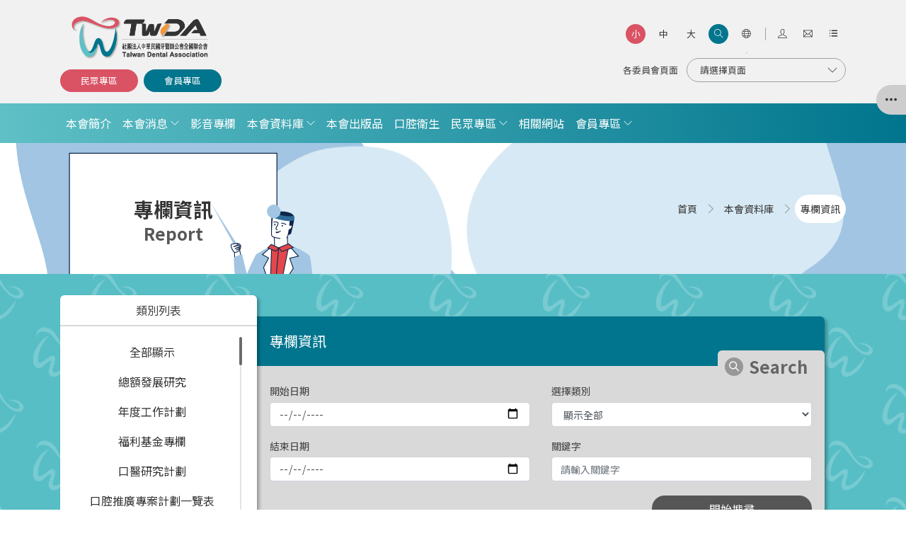

--- FILE ---
content_type: text/html;charset=UTF-8
request_url: https://www.cda.org.tw/cda/report_list.jsp?cid=210
body_size: 36286
content:


















<html lang="zh-ch">
<head>
<meta charset="UTF-8">

<!-- editable meta -->
<title>社團法人中華民國牙醫師公會全國聯合會</title>

<meta name="keywords" content="社團法人中華民國牙醫師公會全國聯合會,全聯會,牙醫師聯合會" >
<meta name="author" content="社團法人中華民國牙醫師公會全國聯合會">
<meta property="og:locale" content="zh_TW" >
<meta property="og:type" content="website" >
<meta property="og:title" content="社團法人中華民國牙醫師公會全國聯合會" >
<meta property="og:description" content="社團法人中華民國牙醫師公會全國聯合會" >
<meta property="og:url" content="" >
<meta property="og:site_name" content="社團法人中華民國牙醫師公會全國聯合會" >
<meta name="twitter:card" content="summary_large_image" >
<meta name="twitter:description" content="社團法人中華民國牙醫師公會全國聯合會">
<meta name="twitter:title" content="社團法人中華民國牙醫師公會全國聯合會" >
<meta name="twitter:image" content="" />
<!-- editable meta -->

<meta http-equiv="Content-Language" content="zh-tw">
<meta name="viewport" content="width=device-width, initial-scale=1.0">
<meta name="renderer" content="webkit">
<meta http-equiv="X-UA-Compatible" content="IE=Edge,chrome=1">
<meta http-equiv="Cache-Control" content="no-siteapp">
<meta name="apple-mobile-web-app-capable" content="yes">
<meta name="format-detection" content="telephone=no">

<meta name="rating" content="general">
<meta name="Subject" content="牙醫師公會">
<meta name="geo.region" content="tw">
<meta name="distribution" content="Taiwan">
<meta name="robots" content="index,follow">
<meta content="1 days" name="revisit-after">

<link rel="icon" sizes="192x192" href="/images/icon.png">
<link rel="manifest" href="/css/manifest.json">
<link rel="stylesheet" href="/css/style.css?ver=1.0">
<link rel="stylesheet" href="/fonts/themify-icons/themify-icons.css">
<link rel="stylesheet" href="/bootstrap/css/bootstrap.css">
<link rel="stylesheet" href="/js/slick/slick.css">
<link rel="stylesheet" href="/js/slick/slick-theme.css">
<link rel="stylesheet" href="/js/mCustomScrollbar/jquery.mCustomScrollbar.css">
<link rel="stylesheet" href="https://use.fontawesome.com/releases/v5.5.0/css/all.css" integrity="sha384-B4dIYHKNBt8Bc12p+WXckhzcICo0wtJAoU8YZTY5qE0Id1GSseTk6S+L3BlXeVIU" crossorigin="anonymous">
<link href="https://fonts.googleapis.com/css2?family=Noto+Sans+TC:wght@400;700&display=swap" rel="stylesheet">
</head>
<body>









<header class="container-fluid">
	<div class="header-func-bg"></div>
	<div class="container">
		<div class="header-wrap">
			<div class="header-logo">
				<a href="/index.html" title="回首頁">社團法人中華民國牙醫師公會全國聯合會 | Taiwan Dental Association</a>
				<div class="header-qlink">
					<a href="public_notice_list.jsp">民眾專區</a>
					<a href="member.jsp">會員專區</a>
				</div>
			</div>
			<div class="header-right navbar-expand-sm">
				<div class="header-func">
					<div class="header-font-size">
						<a class="header-link hfs-item hfs__sm active" href="javascript:void(0);" title="小型字體"><i>小</i></a>
						<a class="header-link hfs-item hfs__md" href="javascript:void(0);" title="中型字體"><i>中</i></a>
						<a class="header-link hfs-item hfs__lg" href="javascript:void(0);" title="大型字體"><i>大</i></a>
						<a class="header-link hst-item" href="javascript:void(0);" title="搜尋內容" id="headerSearchToggler"><i class="ti ti-search"></i></a>
						<div class="dropdown">
							<a class="header-link lang-toggler" data-toggle="collapse" data-target="#langOption" aria-controls="langOption" aria-expanded="false" aria-label="語言選項" title="語言選項"><i class="ti ti-world"></i></a>
							<div class="lang-option-wrap">
								<div class="collapse" id="langOption">
									<div class="lang-option-list">
										<a class="lang-option-item header-link active" title="繁體中文" href="javascript:void(0);"><i>繁</i></a>
										<a class="lang-option-item header-link" title="English" href="/en_index.html"><i>EN</i></a>
									</div>
								</div>
							</div>
						</div>
						<a class="header-link hst-toggler" data-toggle="collapse" data-target="#topFunc" aria-controls="topFunc" aria-expanded="false" aria-label="更多連結"><i class="ti ti-angle-double-down"></i></a>
					</div>
					<div class="header-shortcut">
						<div class="collapse navbar-collapse" id="topFunc">
							<a class="header-link hst-item" href="javascript:void(0);" title="登入會員" id="headerMemberToggler"><i class="ti ti-user"></i></a>
							<a class="header-link hst-item" href="contact.jsp" title="聯絡我們"><i class="ti ti-email"></i></a>
							<a class="header-link hst-item" href="sitemap.jsp" title="網站地圖"><i class="ti ti-menu-alt"></i></a>
						</div>
					</div>
				</div>
				<div class="header-collapse header-search" id="headerSearch">
					<form method="post" action="search_list.jsp" name="search_all">
						<input class="form-control" placeholder="請輸入關鍵字" name="search">
						<button type="submit"><i class="ti ti-search"></i></button>
					<input type="hidden" name="is_search" value="search">
			        <input type="hidden" name="c_page" value="1">
			        <input type="hidden" name="l_page" value="1">
			        </form>
				</div>
				<div class="header-collapse header-member" id="headerMember">
					
					<!--未登入內容-->
					<form method="post" action="process_member_logon" name="member_logon">
						<script>
				          function doLogOnAndOut(){
				          	if(	document.member_logon.user_name.value=='' ||
				          		document.member_logon.password.value=='' ){
				          		alert("請輸入帳號與密碼！");
				          		return false;
				          	}else{
				          		url = document.URL;
					          	idx = url.lastIndexOf("/cda/");
					          	url = url.substr(idx);          	
					          	document.member_logon.REDIRECT_URL.value=url;
					          	document.member_logon.submit();
				          	}
				          }	          
				        </script>
						<div class="header-member-top">
							<div class="header-member-input header-member-id">
								<input class="form-control" placeholder="帳號" type="text" name="user_name">
							</div>
							<div class="header-member-input header-member-password">
								<input class="form-control" placeholder="密碼" type="password" name="password">
							</div>
						</div>
						<div class="header-member-bottom">
							<div class="header-member-link">
								<a href="member_join.jsp"><i class="ti ti-plus"></i>申請帳號</a>
								<a href="member_forget.jsp"><i class="ti ti-help"></i>忘記帳號/密碼</a>
							</div>
							<div class="header-member-btn">
								<button type="button" onclick="doLogOnAndOut()">登入</button>
							</div>
						</div>
					<input type="hidden" name="ACTION_TYPE" value="6">
					<input type="hidden" name="REDIRECT_URL" value="">
					</form>
					<!--未登入內容-->
					
				</div>
				<div class="header-select">
					<label>各委員會頁面</label>
					<div class="select-box">
						<div class="select-selected">請選擇頁面</div>
						<div class="select-items select-hide">
							<div class="mcs-vertical">
								<a class="active" href="/index.html">全聯會網站</a>
								
								<a href="/cda/committee/index.jsp?cmid=1">理事會</a>
								
								<a href="/cda/committee/index.jsp?cmid=2">監事會</a>
								
								<a href="/cda/committee/index.jsp?cmid=3">秘書處</a>
								
								<a href="/cda/committee/index.jsp?cmid=5">公共關係委員會</a>
								
								<a href="/cda/committee/index.jsp?cmid=6">出版委員會</a>
								
								<a href="/cda/committee/index.jsp?cmid=7">法令制度委員會</a>
								
								<a href="/cda/committee/index.jsp?cmid=8">社會運動及公益委員會</a>
								
								<a href="/cda/committee/index.jsp?cmid=10">財務委員會</a>
								
								<a href="/cda/committee/index.jsp?cmid=11">國際事務委員會</a>
								
								<a href="/cda/committee/index.jsp?cmid=12">教育學術委員會</a>
								
								<a href="/cda/committee/index.jsp?cmid=13">程序委員會</a>
								
								<a href="/cda/committee/index.jsp?cmid=14">會員福利委員會</a>
								
								<a href="/cda/committee/index.jsp?cmid=15">資訊委員會</a>
								
								<a href="/cda/committee/index.jsp?cmid=16">福利基金管理委員會</a>
								
								<a href="/cda/committee/index.jsp?cmid=17">輻射防護委員會</a>
								
								<a href="/cda/committee/index.jsp?cmid=18">牙醫門診醫療服務審查執行會</a>
								
								<a href="/cda/committee/index.jsp?cmid=19">醫事審議委員會</a>
								
								<a href="/cda/committee/index.jsp?cmid=20">口腔衛生委員會</a>
								
								<a href="/cda/committee/index.jsp?cmid=21">研究發展委員會</a>
								
								<a href="/cda/committee/index.jsp?cmid=23">特殊需求者口腔照護委員會</a>
								
								<a href="/cda/committee/index.jsp?cmid=28">會員代表大會</a>
								
								<a href="/cda/committee/index.jsp?cmid=31">醫學倫理委員會</a>
								
								<a href="/cda/committee/index.jsp?cmid=32">兩岸事務委員會</a>
								
								<a href="/cda/committee/index.jsp?cmid=36">口腔分科審議委員會</a>
								
								<a href="/cda/committee/index.jsp?cmid=39">產業發展委員會</a>
								
								<a href="/cda/committee/index.jsp?cmid=40">牙醫歷史考據及文物貯存委員會</a>
								
								<a href="/cda/committee/index.jsp?cmid=41">口腔醫學論壇委員會</a>
								
								<a href="/cda/committee/index.jsp?cmid=70">女醫師事務委員會</a>
								
								<a href="/cda/committee/index.jsp?cmid=99">青年委員會</a>
								
							</div>
						</div>
					</div>
				</div>
			</div>
		</div>
	</div>
</header>




<div class="container-fluid nav-wrap">
	<div class="container">
		<nav class="navbar navbar-expand-lg">
			<button class="navbar-toggler" data-toggle="collapse" data-target="#navbarContent" aria-controls="navbarContent" aria-expanded="false" aria-label="Toggle navigation">
				<span class="navbar-icon"></span>
			</button>
			<div class="collapse navbar-collapse" id="navbarContent">
				<ul class="navbar-nav">
					<li class="nav-item">
						<a class="nav-link " href="/cda/about.jsp">本會簡介</a>
					</li>
					<li class="nav-item dropdown">
						<a class="nav-link dropdown-toggle " href="javascript:void(0);"data-toggle="dropdown" aria-haspopup="true" aria-expanded="false">本會消息</a>
						<div class="dropdown-menu">
							<a class="dropdown-item " href="/cda/news_list.jsp">新聞資訊</a>
							<a class="dropdown-item " href="/cda/calendar_month_list.jsp">行事曆</a>
						</div>
					</li>
					<li class="nav-item">
						<a class="nav-link " href="/cda/multimedia_list.jsp">影音專欄</a>
					</li>
					<li class="nav-item dropdown">
						<a class="nav-link dropdown-toggle" href="javascript:void(0);"data-toggle="dropdown" aria-haspopup="true" aria-expanded="false">本會資料庫</a>
						<div class="dropdown-menu">
							<a class="dropdown-item " href="/cda/lecture_list.jsp">學術專區</a>
							<a class="dropdown-item " href="/cda/law_list.jsp">法規資料庫</a>
							<a class="dropdown-item active" href="/cda/report_list.jsp">專欄資訊</a>
						</div>
					</li>
					<li class="nav-item">
						<a class="nav-link" href="/cda/journal_cat_list.jsp">本會出版品</a>
					</li>
					<li class="nav-item">
						<a class="nav-link " href="/cda/oral_health_list.jsp">口腔衛生</a>
					</li>
					<li class="nav-item dropdown">
						<a class="nav-link dropdown-toggle" href="javascript:void(0);"data-toggle="dropdown" aria-haspopup="true" aria-expanded="false">民眾專區</a>
						<div class="dropdown-menu">
							<a class="dropdown-item " href="/cda/public_notice_list.jsp">民眾就醫須知政策宣導事項</a>
							<a class="dropdown-item " href="/cda/public_medical_institution_search.jsp">特殊醫療院所查詢</a>
							<a class="dropdown-item " href="/cda/public_consult.jsp">民眾諮詢</a>
							<a class="dropdown-item " href="/cda/public_mustknow_list.jsp">民眾不可不知</a>
						</div>
					</li>
					<!-- li class="nav-item">
						<a class="nav-link " href="/cda/jobs_list.jsp">求才資訊</a>
					</li -->
					<li class="nav-item">
						<a class="nav-link " href="/cda/links_list.jsp">相關網站</a>
					</li>
					<li class="nav-item dropdown">
						<a class="nav-link dropdown-toggle " href="javascript:void(0);"data-toggle="dropdown" aria-haspopup="true" aria-expanded="false">會員專區</a>
						<div class="dropdown-menu dropdown-menu-right">
							<a class="dropdown-item  " href="/cda/member.jsp">會員專區</a>
							<a class="dropdown-item  " href="/cda/download_list.jsp">下載專區</a>
							<a class="dropdown-item  " href="/cda/member_forum_cat_list.jsp">本會論壇</a>
						</div>
					</li>
				</ul>
			</div>
		</nav>
	</div>
</div>
<section class="container-fluid page-header">
	<div class="container">
		<div class="row no-gutters align-items-center">
			<div class="col-md-auto order-1 order-md-0 page-head-box">
				<div class="page-head-img"><img src="/images/page-head-img.png"></div>
				<div class="page-head">專欄資訊<small>Report</small></div>
			</div>
			<div class="col-md order-0 order-md-1 page-breadcrumb-box">
				<div class="page-breadcrumb">
					<span><a href="/index.html">首頁</a></span>
					<span>本會資料庫</span>
					<span class="active">專欄資訊</span>
				</div>
			</div>
		</div>
	</div>
</section>
<main class="container-fluid page-main">
	<div class="container">
		<div class="row no-gutters">
			<div class="col-lg-3 page-menu-box navbar-expand-lg">
				<div class="page-menu">
					<div class="page-menu-title">類別列表</div>
					<a class="page-menu-toggler" data-toggle="collapse" data-target="#pageMenu" aria-controls="pageMenu" aria-expanded="false" title="次選單開關" href="javascript:void(0);"><i class="ti ti-angle-double-down"></i></a>
					<div class="collapse navbar-collapse" id="pageMenu">
						<div class="mcs-page-menu">
							<a class="page-menu-item" href="report_list.jsp">全部顯示</a>
							
						    <a class="page-menu-item" href="report_list.jsp?cid=28">總額發展研究</a>
						    
						    <a class="page-menu-item" href="report_list.jsp?cid=29">年度工作計劃</a>
						    
						    <a class="page-menu-item" href="report_list.jsp?cid=30">福利基金專欄</a>
						    
						    <a class="page-menu-item" href="report_list.jsp?cid=31">口醫研究計劃</a>
						    
						    <a class="page-menu-item" href="report_list.jsp?cid=32">口腔推廣專案計劃一覽表</a>
						    
						    <a class="page-menu-item" href="report_list.jsp?cid=76">會員福利專欄</a>
						    
						    <a class="page-menu-item" href="report_list.jsp?cid=81">口衛國際醫療專欄</a>
						    
						    <a class="page-menu-item" href="report_list.jsp?cid=86">口腔衛生保健</a>
						    
						    <a class="page-menu-item" href="report_list.jsp?cid=89">口腔歷屆活動</a>
						    
						    <a class="page-menu-item" href="report_list.jsp?cid=99">總額委員會紀錄</a>
						    
						    <a class="page-menu-item" href="report_list.jsp?cid=116">健保醫療專家意見</a>
						    
						    <a class="page-menu-item" href="report_list.jsp?cid=118">醫事審議</a>
						    
						    <a class="page-menu-item" href="report_list.jsp?cid=120">公共關係</a>
						    
						    <a class="page-menu-item" href="report_list.jsp?cid=138">研發委員會紀錄</a>
						    
						    <a class="page-menu-item" href="report_list.jsp?cid=139">教育委員會紀錄</a>
						    
						    <a class="page-menu-item" href="report_list.jsp?cid=141">產業發展委員會紀錄</a>
						    
						    <a class="page-menu-item" href="report_list.jsp?cid=142">財務委員會紀錄</a>
						    
						    <a class="page-menu-item" href="report_list.jsp?cid=143">理事會紀錄</a>
						    
						    <a class="page-menu-item" href="report_list.jsp?cid=144">程序委員會紀錄</a>
						    
						    <a class="page-menu-item" href="report_list.jsp?cid=145">牙醫歷史考據及文物貯存委員會紀錄</a>
						    
						    <a class="page-menu-item" href="report_list.jsp?cid=146">兩岸事務委員會紀錄</a>
						    
						    <a class="page-menu-item" href="report_list.jsp?cid=148">特殊需求者口腔照護委員會紀錄</a>
						    
						    <a class="page-menu-item" href="report_list.jsp?cid=149">口腔醫學論壇委員會紀錄</a>
						    
						    <a class="page-menu-item" href="report_list.jsp?cid=150">口腔分科審議委員會紀錄</a>
						    
						    <a class="page-menu-item" href="report_list.jsp?cid=151">國際委員會紀錄</a>
						    
						    <a class="page-menu-item" href="report_list.jsp?cid=152">口衛委員會紀錄</a>
						    
						    <a class="page-menu-item" href="report_list.jsp?cid=153">法令制度委員會紀錄</a>
						    
						    <a class="page-menu-item" href="report_list.jsp?cid=154">輻射防護委員會紀錄</a>
						    
						    <a class="page-menu-item" href="report_list.jsp?cid=155">牙醫政策規劃委員會紀錄</a>
						    
						    <a class="page-menu-item" href="report_list.jsp?cid=156">監事會紀錄</a>
						    
						    <a class="page-menu-item" href="report_list.jsp?cid=157">會福委員會紀錄</a>
						    
						    <a class="page-menu-item" href="report_list.jsp?cid=158">公共關係委員會會議記錄</a>
						    
						    <a class="page-menu-item" href="report_list.jsp?cid=160">出版委員會</a>
						    
						    <a class="page-menu-item" href="report_list.jsp?cid=164">女醫師事務委員會</a>
						    
						    <a class="page-menu-item" href="report_list.jsp?cid=204">青年事務委員會</a>
						    
						    <a class="page-menu-item" href="report_list.jsp?cid=209">資訊委員會記錄</a>
						    
						    <a class="page-menu-item active" href="report_list.jsp?cid=210">秘書處紀錄</a>
						    
						</div>
					</div>
				</div>
			</div>
			<div class="col-lg-9 page-cont-box navbar-expand-md">
				<div class="page-title">專欄資訊</div>
				<div class="page-list-search">
					<a class="page-list-search-title" data-toggle="collapse" data-target="#pageListSearch" aria-controls="pageListSearch" aria-expanded="false" title="搜尋開關" href="javascript:void(0);">Search</a>
					<div class="collapse navbar-collapse" id="pageListSearch">
						<form method="post" action="/cda/report_list.jsp?cid=210" name="report_search">
							<div class="row">
								<div class="col-md-6">
									<div class="form-group">
										<label for="startDate">開始日期</label>
										<input class="form-control" type="date" id="start_date" name="start_date">
									</div>
									<div class="form-group">
										<label for="endDate">結束日期</label>
										<input class="form-control" type="date" id="end_date" name="end_date">
									</div>
								</div>
								<div class="col-md-6">
									<div class="form-group">
										<label for="newCid">選擇類別</label>
										<select name="report.cid" class="form-control" id="newCid">
											<option value="">顯示全部</option>
											
				                            <option value="28">總額發展研究</option>
				                            
				                            <option value="29">年度工作計劃</option>
				                            
				                            <option value="30">福利基金專欄</option>
				                            
				                            <option value="31">口醫研究計劃</option>
				                            
				                            <option value="32">口腔推廣專案計劃一覽表</option>
				                            
				                            <option value="76">會員福利專欄</option>
				                            
				                            <option value="81">口衛國際醫療專欄</option>
				                            
				                            <option value="86">口腔衛生保健</option>
				                            
				                            <option value="89">口腔歷屆活動</option>
				                            
				                            <option value="99">總額委員會紀錄</option>
				                            
				                            <option value="116">健保醫療專家意見</option>
				                            
				                            <option value="118">醫事審議</option>
				                            
				                            <option value="120">公共關係</option>
				                            
				                            <option value="138">研發委員會紀錄</option>
				                            
				                            <option value="139">教育委員會紀錄</option>
				                            
				                            <option value="141">產業發展委員會紀錄</option>
				                            
				                            <option value="142">財務委員會紀錄</option>
				                            
				                            <option value="143">理事會紀錄</option>
				                            
				                            <option value="144">程序委員會紀錄</option>
				                            
				                            <option value="145">牙醫歷史考據及文物貯存委員會紀錄</option>
				                            
				                            <option value="146">兩岸事務委員會紀錄</option>
				                            
				                            <option value="148">特殊需求者口腔照護委員會紀錄</option>
				                            
				                            <option value="149">口腔醫學論壇委員會紀錄</option>
				                            
				                            <option value="150">口腔分科審議委員會紀錄</option>
				                            
				                            <option value="151">國際委員會紀錄</option>
				                            
				                            <option value="152">口衛委員會紀錄</option>
				                            
				                            <option value="153">法令制度委員會紀錄</option>
				                            
				                            <option value="154">輻射防護委員會紀錄</option>
				                            
				                            <option value="155">牙醫政策規劃委員會紀錄</option>
				                            
				                            <option value="156">監事會紀錄</option>
				                            
				                            <option value="157">會福委員會紀錄</option>
				                            
				                            <option value="158">公共關係委員會會議記錄</option>
				                            
				                            <option value="160">出版委員會</option>
				                            
				                            <option value="164">女醫師事務委員會</option>
				                            
				                            <option value="204">青年事務委員會</option>
				                            
				                            <option value="209">資訊委員會記錄</option>
				                            
				                            <option value="210">秘書處紀錄</option>
				                            
										</select>
									</div>
									<div class="form-group">
										<label for="search">關鍵字</label>
										<input type="text" name="search" class="form-control" placeholder="請輸入關鍵字">
									</div>
								</div>
								<div class="col-12 search-sumit">
									<button class="more-btn btn-gray" type="submit">開始搜尋</button>
								</div>
							</div>
						<input type="hidden" name="is_search" value="search">
						</form>
					</div>
				</div>
				
				<div class="page-list-status">
					<span>※ 
					資料共有 <b>2</b> 筆，每頁顯示 <b>15</b> 筆，</span><span>目前在第 <b>1</b> 頁，共有 <b>1</b> 頁 。</span>
				</div>
				<div class="page-cont">
					<div class="page-list hot-list">
						<div class="page-list-title"><span><i class="ti ti-star"></i>熱門消息</span></div>
						
					</div>
					<div class="page-list">
						<div class="page-list-title"><span><i class="ti ti-control-play"></i>秘書處紀錄</span></div>
						
						<div class="page-list-item">
							<div class="page-list-num">1</div>
							<div class="page-list-link"><a href="/cda/report_detail.jsp?rpid=936">第十五屆</a></div>
							<div class="page-list-detail">
								<span class="pd-detail pd-cate" title="類別">秘書處紀錄</span><span class="pd-detail pd-date" title="發佈日期">114/04/22</span><span class="pd-detail pd-lock" title="使用權限">一般醫師</span><span class="pd-detail pd-view" title="點閱數">5</span>
							</div>
						</div>
						
						<div class="page-list-item">
							<div class="page-list-num">2</div>
							<div class="page-list-link"><a href="/cda/report_detail.jsp?rpid=667">第14屆</a></div>
							<div class="page-list-detail">
								<span class="pd-detail pd-cate" title="類別">秘書處紀錄</span><span class="pd-detail pd-date" title="發佈日期">110/04/14</span><span class="pd-detail pd-lock" title="使用權限">一般醫師</span><span class="pd-detail pd-view" title="點閱數">15</span>
							</div>
						</div>
						
					</div>
					<div class="pagination-wrap">
						<div class="pagi-prev"><a href="#" title="上一頁"><i class="ti ti-angle-left"></i></a></div>
						<div class="pagi-list">
						
							<a href="/cda/report_list.jsp?cid=210&c_page=1&g_page=1&l_page=1&is_search=" class="active">1</a>
							
						</div>
						<div class="pagi-next"><a href="#" title="下一頁"><i class="ti ti-angle-right"></i></a></div>
					</div>
				</div>
			</div>
		</div>
	</div>
</main>

<footer class="footer-wrap">
	<div class="container-fluid footer-upper">
		<div class="container">
			<div class="row">
				<div class="px-0 col-xl-4 col-lg-5 col-md-6">
					<div class="footer-cont">
						<div class="footer-logo"></div>
						<div class="footer-data">
							<div class="footer-data-item" title="本會地址"><i class="ti ti-location-pin mr-2"></i><a href="https://goo.gl/maps/3ae7Bi7ZYeLued6V6" target="_blank">台北市中山區復興北路420號10F</a></div>
							<div class="footer-data-item" title="連絡電話"><span class="mr-2"><img src="/images/icon-phone.png"></span><a href="tel:02-2500-0133">02-2500-0133</a></div>
							<div class="footer-data-item" title="傳真號碼"><i class="ti ti-printer mr-2"></i>02-2500-0126</div>
							<div class="footer-data-item" title="電子信箱"><i class="ti ti-email mr-2"></i><a href="mailto:service@cda.org.tw?cc=Stella_Liao@cda.org.tw">service@cda.org.tw</a></div>
						</div>
					</div>
				</div>
				<div class="col-xl-8 col-lg-7 col-md-6">
					<div class="footer-nav">
						<a class="footer-nav-item" href="/cda/about.jsp">本會簡介</a>
						<a class="footer-nav-item" href="/cda/news_list.jsp">新聞資訊</a>
						<a class="footer-nav-item" href="/cda/calendar_month_list.jsp">行事曆</a>
						<a class="footer-nav-item" href="/cda/multimedia_list.jsp">影音專欄</a>
						<a class="footer-nav-item" href="/cda/lecture_list.jsp">學術專區</a>
						<a class="footer-nav-item" href="/cda/law_list.jsp">法規資料庫</a>
						<a class="footer-nav-item" href="/cda/report_list.jsp">專欄資訊</a>
						<a class="footer-nav-item" href="/cda/journal_cat_list.jsp">本會出版品</a>
						<a class="footer-nav-item" href="/cda/oral_health_list.jsp">口腔衛生</a>
						<a class="footer-nav-item" href="public_notice_list.jsp">民眾就醫須知政策宣導事項</a>
						<a class="footer-nav-item" href="public_medical_institution_search.jsp">特殊醫療院所查詢</a>
						<a class="footer-nav-item" href="public_consult.jsp">民眾諮詢</a>
						<a class="footer-nav-item" href="public_mustknow_list.jsp">民眾不可不知</a>
						<!--a class="footer-nav-item" href="">求才資訊</a-->
						<a class="footer-nav-item" href="/cda/links_list.jsp">相關網站</a>
						<a class="footer-nav-item" href="/cda/member.jsp">會員專區</a>
						<a class="footer-nav-item" href="/cda/download_list.jsp">下載專區</a>
						<a class="footer-nav-item" href="/cda/member_forum_cat_list.jsp">本會論壇</a>
						<a class="footer-nav-item" href="/cda/contact.jsp">聯絡我們</a>
						<a class="footer-nav-item" href="/cda/sitemap.jsp">網站地圖</a>
					</div>
				</div>
			</div>
		</div>
	</div>
	<div class="container-fluid footer-lower">
		<div class="container">
			版權所有 © 2020 社團法人中華民國牙醫師公會全國聯合會
		</div>
	</div>
</footer>

<a href="#" id="back-to-top" title="回頂端"><i class="ti ti-control-skip-forward"></i></a>
<div class="side-func">
	<a class="side-toggler" href="javascript:void(0);" id="sideToggler" title="地方公會列表"><i class="ti ti-more-alt"></i></a>
	<div class="side-list" id="sideCont">
		<div class="side-slider">
			<div>
				<a class="side-item side-item-01" href="/cda/local_association_info.jsp">
					<span class="side-title-upper">地方公會</span>
					<span class="side-title-lower">聯絡資訊</span>
				</a>
			</div>
			<div>
				<a class="side-item side-item-02" target="_blank" href="http://www.tda.org.tw/">
					<span class="side-title-upper">台北市</span>
					<span class="side-title-lower">牙醫師公會</span>
				</a>
			</div>
			<div>
				<a class="side-item side-item-02" target="_blank" target="_blank" href="http://www.thda.org.tw/">
					<span class="side-title-upper">新北市</span>
					<span class="side-title-lower">牙醫師公會</span>
				</a>
			</div>
			<div>
				<a class="side-item side-item-02" href="/cda/local_association_info.jsp#content01">
					<span class="side-title-upper">基隆市</span>
					<span class="side-title-lower">牙醫師公會</span>
				</a>
			</div>
			<div>
				<a class="side-item side-item-02" href="/cda/local_association_info.jsp#content01">
					<span class="side-title-upper">宜蘭縣</span>
					<span class="side-title-lower">牙醫師公會</span>
				</a>
			</div>
			<div>
				<a class="side-item side-item-02" href="/cda/local_association_info.jsp#content01">
					<span class="side-title-upper">金門縣</span>
					<span class="side-title-lower">牙醫師公會</span>
				</a>
			</div>
			<div>
				<a class="side-item side-item-03" target="_blank" target="_blank" href="http://www.tyda.com.tw/">
					<span class="side-title-upper">桃園市</span>
					<span class="side-title-lower">牙醫師公會</span>
				</a>
			</div>
			<div>
				<a class="side-item side-item-03" target="_blank" href="http://www.hcda.url.tw/">
					<span class="side-title-upper">新竹市</span>
					<span class="side-title-lower">牙醫師公會</span>
				</a>
			</div>
			<div>
				<a class="side-item side-item-03" href="/cda/local_association_info.jsp#content02">
					<span class="side-title-upper">新竹縣</span>
					<span class="side-title-lower">牙醫師公會</span>
				</a>
			</div>
			<div>
				<a class="side-item side-item-03" href="/cda/local_association_info.jsp#content02">
					<span class="side-title-upper">苗栗縣</span>
					<span class="side-title-lower">牙醫師公會</span>
				</a>
			</div>
			<div>
				<a class="side-item side-item-04" target="_blank" href="http://www.dentistry.com.tw/">
					<span class="side-title-upper">台中市</span>
					<span class="side-title-lower">牙醫師公會</span>
				</a>
			</div>
			<div>
				<a class="side-item side-item-04" target="_blank" href="http://www.tcda.com.tw/">
					<span class="side-title-upper">大台中</span>
					<span class="side-title-lower">牙醫師公會</span>
				</a>
			</div>
			<div>
				<a class="side-item side-item-04" target="_blank" href="http://www.chda.org.tw/">
					<span class="side-title-upper">彰化縣</span>
					<span class="side-title-lower">牙醫師公會</span>
				</a>
			</div>
			<div>
				<a class="side-item side-item-04" href="/cda/local_association_info.jsp#content03">
					<span class="side-title-upper">南投縣</span>
					<span class="side-title-lower">牙醫師公會</span>
				</a>
			</div>
			<div>
				<a class="side-item side-item-05" href="/cda/local_association_info.jsp#content04">
					<span class="side-title-upper">雲林縣</span>
					<span class="side-title-lower">牙醫師公會</span>
				</a>
			</div>
			<div>
				<a class="side-item side-item-05" href="/cda/local_association_info.jsp#content04">
					<span class="side-title-upper">嘉義市</span>
					<span class="side-title-lower">牙醫師公會</span>
				</a>
			</div>
			<div>
				<a class="side-item side-item-05" href="/cda/local_association_info.jsp#content04">
					<span class="side-title-upper">嘉義縣</span>
					<span class="side-title-lower">牙醫師公會</span>
				</a>
			</div>
			<div>
				<a class="side-item side-item-05" target="_blank" href="http://www.dentalways.org.tw/">
					<span class="side-title-upper">台南市</span>
					<span class="side-title-lower">牙醫師公會</span>
				</a>
			</div>
			<div>
				<a class="side-item side-item-06" target="_blank" href="http://www.kdadent.org.tw/">
					<span class="side-title-upper">高雄市</span>
					<span class="side-title-lower">牙醫師公會</span>
				</a>
			</div>
			<div>
				<a class="side-item side-item-06" target="_blank" href="http://www.pda.org.tw/">
					<span class="side-title-upper">屏東縣</span>
					<span class="side-title-lower">牙醫師公會</span>
				</a>
			</div>
			<div>
				<a class="side-item side-item-06" href="/cda/local_association_info.jsp#content05">
					<span class="side-title-upper">澎湖縣</span>
					<span class="side-title-lower">牙醫師公會</span>
				</a>
			</div>
			<div>
				<a class="side-item side-item-07" target="_blank" href="">
					<span class="side-title-upper">花蓮縣</span>
					<span class="side-title-lower">牙醫師公會</span>
				</a>
			</div>
			<div>
				<a class="side-item side-item-07" href="/cda/local_association_info.jsp#content06">
					<span class="side-title-upper">台東縣</span>
					<span class="side-title-lower">牙醫師公會</span>
				</a>
			</div>
		</div>
	</div>
</div>
</body>

<script src="/js/jquery-3.3.1.min.js"></script>
<script src="https://unpkg.com/@popperjs/core@2/dist/umd/popper.js"></script>
<script src="/bootstrap/js/bootstrap.js"></script>
<script src="/js/jquery.marquee.min.js"></script>
<script src="/js/slick/jquery-migrate-1.2.1.min.js"></script>
<script src="/js/slick/slick.min.js"></script>
<script src="/js/mCustomScrollbar/jquery.mCustomScrollbar.min.js"></script>
<script src="/js/main.js?ver=1.0"></script>
</html>

--- FILE ---
content_type: text/css
request_url: https://www.cda.org.tw/css/style.css?ver=1.0
body_size: 74314
content:
html, body{
	font-family: 'Noto Sans TC', sans-serif;
	font-weight:400;
	font-size:1em;
	color:#424242;
}
.body__md{
	font-size:1.125em;
}
.body__lg{
	font-size:1.25em;
}
a{
	transition:all .2s ease-in-out .2s;
}
a:hover{
	text-decoration:none!important;
}
a:focus,button:focus{
	outline:none!important;;
}
@media screen and (max-width:576px){
	input, select, textarea {
		font-size: 16px!important;
	}
}

@media (max-width: 575.98px) {
	.container-fluid .container{
		padding-left:0;
		padding-right:0;
	}
}

/*--animation--*/
@keyframes float{
	0%	 {transform:translateY(0);}
	50%	{transform:translateY(-20px);}
	100% {transform:translateY(0);}
}

/*--header--*/
header{
	background:#f1f1f1;
	font-size:80%;
}
.header-wrap{
	display:flex;
	align-items:center;
	justify-content:space-between;
}
.header-logo > a{
	display:block;
	margin-top:1rem;
	width:228px;
	height:74px;
	text-indent:-9999px;
	background-image:url(../images/header-logo.png);
	background-repeat:no-repeat;
	background-size:100%;
	background-position:center center;
}
.header-qlink{
	display:inline-flex;
	justify-content:space-between;
	margin-top:0.5rem;
	margin-bottom:1rem;
	width:228px;
}
.header-qlink a{
	width:calc(50% - 4px);
	line-height:32px;
	border-radius:17px;
	text-align:center;
	color:#fff;
}
.header-qlink a:nth-of-type(1){
	background:#da5365;
}
.header-qlink a:nth-of-type(2){
	background:#00758d;
}
.header-qlink a:hover,.header-qlink a:active{
	color:#fff;
	background:#5fc0c6;
}
.header-func-bg{
	display:none;
}
.header-func{
	padding:8px 0;
	display:inline-flex;
}
.header-link{
	display:inline-block;
	width:36px;
	height:36px;
	line-height:36px;
	text-align:center;
	color:#333;
	position:relative;
}
.header-link:before{
	content:'';
	display:block;
	width:28px;
	height:28px;
	background:#9fa0a0;
	border-radius:50%;
	transform:translate(-50%,-50%);
	position:absolute;
	top:50%;
	left:50%;
	opacity:0;
	transition:all .2s ease-in-out .2s;
}
.header-link:hover,.header-link.hfs-item.active,.lang-option-item.active,.header-link.lang-toggler[aria-expanded=true],.header-link.hst-item.active{
	color:#fff;
}
.header-link:hover:before,.header-link.lang-toggler[aria-expanded=true]:before{
	opacity:1;
}
.header-link.hfs-item.active:before,.lang-option-item.active:before,.header-link.hst-item.active:before{
	opacity:1;
	background:#da5365;
}
.header-link .ti,.header-link i{
	line-height:inherit;
	font-style:normal;
	z-index:10;
	position:relative;
}
.header-link.hst-toggler{
	display:none;
}
#headerSearchToggler{
	color:#fff;
}
#headerSearchToggler:before{
	opacity:1;
	background:#00758d;
}
.header-func .dropdown{
	display:inline-block;
}
.header-func .dropdown .header-link.lang-toggler[aria-expanded=true]:before{
	opacity:1;
}
.header-func .lang-toggler, .header-func .hst-toggler{
	cursor:pointer;
}
.lang-option-wrap{
	margin-top:8px;
	transform:translateX(-50%);
	position:absolute;
	left:50%;
	z-index:200;
}
.lang-option-wrap:before{
	content:'';
	display:block;
	width:100%;
	height:100%;
	position:absolute;
	left:0;
	background:#cdcdcd;
	border:#cdcdcd solid 1px;
	border-radius:12px;
}
.lang-option-list{
	display:flex;
}
.lang-option-item{
	display:inline-block;
	text-align:center;
	position:relative;
	z-index:10;
}
.header-shortcut{
	padding-left:15px;
	position:relative;
}
.header-shortcut:before{
	content:'';
	display:block;
	width:1px;
	height:18px;
	background:#9fa0a0;
	position:absolute;
	left:9px;
	top:9px;
}
.header-select{
	padding:8px 0 8px 7em;
	position:relative;
	z-index: 100;
}
.header-select label{
	margin:0;
	line-height:34px;
	position:absolute;
	left:0;
}

/*--header-collapse--*/
.header-collapse{
	display:none;
	position:relative;
}
.header-collapse input::placeholder{
	font-size:80%;
}
.header-search form,.header-member form{
	margin-bottom:0;
	padding-top:8px;
}
.header-collapse input{
	padding:0 18px;
	height:34px;
	border-radius:17px;
	border:#9fa0a0 solid 1px;
	background:#f1f1f1;
}
.header-search input{
	padding:0 35px 0 18px;
	box-shadow:none;
}
.header-collapse input:focus{
	box-shadow:none;
	border:#565656 solid 1px;
	background:#f1f1f1;
}
.header-search button,.header-search button:before{
	transition:all .2s ease-in-out .2s;
	border-radius:50%;
	position:absolute;
}
.header-search button{
	width:32px;
	height:32px;
	font-size:14px;
	background:transparent;
	border:none;
	top:9px;
	right:1px;
}
.header-search button:before{
	content:'';
	display:block;
	width:8px;
	height:8px;
	background:#00758d;
	opacity:0;
	transform:translate(-50%,-50%);
	left:50%;
	top:50%;
}
.header-search button:hover:before{
	width:28px;
	height:28px;
	opacity:1;
}
.header-search button:focus{
	outline:none;
}
.header-search button:hover{
	color:#fff;
}
.header-search button i{
	position:relative;
	z-index:10;
}

/*--header-member--*/
.header-member-top{
	margin-bottom:8px;
}
.header-member-input{
	margin-bottom:8px;
	position:relative;
}
.header-member-input:before{
	display:block;
	width:17px;
	height:34px;
	line-height:34px;
	font-family:'themify';
	font-size:14px;
	left:14px;
	top:0;
	position:absolute;
}
.header-member-id:before{
	content:'\e602';
}
.header-member-password:before{
	content:'\e603';
}
.header-member-input input{
	padding:0 18px 0 38px;
}
.header-member-bottom{
	display:flex;
	align-items:center;
	justify-content:space-between;
}
.header-member-link a{
	display:inline-block;
	line-height:36px;
	color:#424242;
}
.header-member-link a:hover{
	color:#424242;
}
.header-member-link a+a{
	margin-left:8px;
}
.header-member-link a i.ti{
	display:inline-block;
	margin-right:4px;
	width:18px;
	height:18px;
	line-height:18px;
	text-align:center;
	font-size:12px;
	border-radius:50%;
	color:#fff;
	background:#9fa0a0;
	transition:all .2s ease-in-out .2s;
}
.header-member-link a:hover i.ti{
	background:#00758d;
}
.header-member-btn{
	padding-left:8px;
}
.header-member-btn button{
	display:block;
	padding:0 18px;
	line-height:36px;
	background:#9fa0a0;
	border-radius:18px;
	border:none;
	color:#fff;
}
.header-member-btn button:hover{
	background:#565656;
	color:#fff;
}
.header-member-btn button:focus{
	outline:none;
}
.select-box{
	position:relative;
	z-index:10;
}
.select-box select{
	display:none;
}
.select-box .select-selected{
	padding:0 35px 0 18px;
	border:#9fa0a0 solid 1px;
	border-radius:17px;
	background:#f1f1f1;
	position:relative;
	z-index:1;
}
.select-selected:after{
	content:'\e64b';
	width:17px;
	font-family:'themify';
	font-size:14px;
	line-height:32px;
	position:absolute;
	top:0;
	right:8px;
}
.select-box .select-selected.select-arrow-active{
	border:#565656 solid 1px;
}
.select-selected.select-arrow-active:after{
	content:'\e648';
}
.select-items a,.select-selected,.header-search input{
	line-height:32px;
	cursor:pointer;
	white-space:nowrap;
	text-overflow:ellipsis;
	overflow:hidden;
}
.select-items{
	margin-top:-17px;
	width:100%;
	position:absolute;
	left:0;
	border-radius:0 0 8px 8px;
	background:#ccc;
	overflow:hidden;
	transition:height .2s ease;
}
.select-hide{
	height:0;
}
.mcs-vertical{
	padding-top:25px;
	padding-bottom:8px;
	height:calc(32px * 6 + 25px + 8px);
}
.select-items .mCSB_inside > .mCSB_container,
.page-menu .mCSB_inside > .mCSB_container{
	margin-right:18px;
}
.select-items .mCSB_inside > .mCSB_container{
	position: relative;
}
.select-items a{
	display:block;
	padding:0 18px;
}
.select-items a:focus{
	outline:none;
}
.select-items a,.select-items a:hover{
	color:#424242;
}
.select-items a:hover{
	background:rgba(0,0,0,.1);
}
.select-items a.active{
	width:100%;
	background:rgba(0,0,0,.5);
	color:#fff;
}
@media screen and (max-width: 767.98px) {
	.header-wrap{
		display:block;
		position:relative;
	}
	.header-func{
		display:flex;
		width:100%;
		justify-content:space-between;
		position:absolute;
		top:0;
	}
	.header-func-bg{
		display:block;
		width:100vw;
		height:52px;
		background:rgba(0,0,0,.15);
		position:absolute;
		top:0;
		right:0;
	}
	.header-shortcut{
		padding-left:0;
	}
	.header-shortcut:before{
		display:none;
	}
	.header-logo{
		padding-top:52px;
	}
	.header-logo > a{
		margin:24px auto 32px auto;
		width:330px;
		height:85px;
	}
	.header-qlink{
		display:flex;
		margin-left:auto;
		margin-right:auto;
		margin-bottom:32px;
		width:330px;
	}
	.header-select,.header-collapse{
		margin:0 auto;
		max-width:330px;
	}
}
@media screen and (max-width: 575.98px) {
	.header-select{
		width:100%;
	}
	.header-func{
		display:block;
		padding:0;
		text-align:right;
	}
	.header-link.hst-toggler{
		display:inline-block;
	}
	.header-link.hst-toggler[aria-expanded=true]:before{
		opacity:1;
	}
	.header-link.hst-toggler i{
		display:block;
		transition:all .2s ease-in-out .2s;
	}
	.header-link.hst-toggler[aria-expanded=true] i.ti{
		transform:rotate(180deg);
		color:#fff;
	}
	.header-link{
		width:52px;
		height:52px;
		line-height:52px;
	}
	.header-link:before{
		width:32px;
		height:32px;
	}
	.header-shortcut{
		position:absolute;
		top:52px;
		right:0;
		z-index:1000;
	}
	.header-shortcut .collapse{
		position:relative;
	}
	.header-shortcut,.lang-option-wrap{
		margin-top:0;
	}
	.header-shortcut:before,.lang-option-wrap:before{
		display:block;
		width:100%;
		height:calc(100% + 1px);
		position:absolute;
		top:-1px;
		left:0;
		background:#f1f1f1;
		border:#cdcdcd solid 1px;
		border-radius:0 0 12px 12px;
	}
	.lang-option-list{
		display:block;
	}
	.header-link.hst-item,.header-link.lang-option-item{
		display:inline-block;
	}
}

/*--nav--*/
.nav-wrap{
	min-height:56px;
	background-image:linear-gradient(to right,#5fc0c6 0%,#00758d 100%);
}
.nav-wrap .dropdown-item{
	font-size:inherit;
}
.nav-wrap .navbar{
	padding:0;
}
.nav-wrap .navbar-toggler{
	margin-left:auto;
	padding:0;
	width:42px;
	height:42px;
	border-radius:50%;
	border:#e4e4e4 solid 1px;
	position:relative;
	top:8px;
}
.nav-wrap .navbar-toggler:focus{
	outline:none;
}
.nav-wrap .navbar-toggler .navbar-icon{
	transform:translate(-50%, -50%);
	position:absolute;
	top:50%;
	left:50%;
}
.nav-wrap .navbar-toggler .navbar-icon,
.nav-wrap .navbar-toggler .navbar-icon:before,
.nav-wrap .navbar-toggler .navbar-icon:after{
	content:'';
	display:block;
	width:22px;
	height:2px;
	background:#fff;
	position:absolute;
}
.nav-wrap .navbar-toggler .navbar-icon:before,
.nav-wrap .navbar-toggler .navbar-icon:after{
	transition-property:top, transform;
	transition-delay:0.2s , 0s;
	transition-duration:0.2s, 0.2s;
}
.nav-wrap .navbar-toggler .navbar-icon:before{
	top:calc(50% - 8px);
}
.nav-wrap .navbar-toggler .navbar-icon:after{
	top:calc(50% + 6px);
}
.nav-wrap .navbar-toggler[aria-expanded=true] .navbar-icon{
	background:transparent;
}
.nav-wrap .navbar-toggler[aria-expanded=true] .navbar-icon:before,
.nav-wrap .navbar-toggler[aria-expanded=true] .navbar-icon:after{
	top:0;
	background:#fff;
	transition-delay:0s, 0.2s;
}
.nav-wrap .navbar-toggler[aria-expanded=true] .navbar-icon:before{
	transform:rotate(45deg);
}
.nav-wrap .navbar-toggler[aria-expanded=true] .navbar-icon:after{
	transform:rotate(-45deg);
}
.nav-wrap .navbar{
	width:100%;
}
.nav-wrap .navbar-expand-lg .navbar-nav .nav-link{
	padding:8px;
	color:#fff;
	line-height:40px;
	white-space:nowrap;
	text-align:center;
}
.nav-wrap .dropdown-item:hover,.nav-wrap .dropdown-item:active, .nav-wrap .dropdown-item:focus{
	color:#424242;
}
.nav-wrap .nav-link:hover, .nav-wrap .nav-link:focus,
.nav-wrap .dropdown-item:hover,.nav-wrap .dropdown-item:active, .nav-wrap .dropdown-item:focus{
	background:rgba(0,0,0,.1);
}
.nav-wrap .nav-link.active{
	background:rgba(0,0,0,.3);
	color:#fff;
}
.nav-wrap .dropdown-item.active{
	background:#00758d;
	color:#fff;
}
.nav-wrap .navbar-expand-lg .navbar-nav .nav-link.dropdown-toggle{
	padding-right:24px;
	position:relative;
}
.nav-wrap .dropdown-toggle:after{
	content:'\e64b';
	display:inline-block;
	font-family:themify;
	font-size:12px;
	border:none;
	vertical-align:0;
	position: absolute;
	top:8px;
	right:8px;
}
.nav-wrap .dropdown-menu{
	margin:0;
	border-radius:0;
}

@media screen and (max-width:991.98px){
	.nav-wrap .navbar-nav{
		padding-bottom:8px;
	}
	.nav-wrap .navbar-expand-lg .navbar-nav .nav-link,.nav-wrap .navbar-expand-lg .navbar-nav .nav-link.dropdown-toggle{
		padding:0;
	}
	.nav-wrap .dropdown-toggle:after{
		top:0;
	}
	.nav-wrap .dropdown-menu{
		border:none;
		background:rgba(255,255,255,.85);
	}
	.nav-wrap .dropdown-item{
		text-align:center;
	}
}

/*--button--*/
.more-btn{
	display:inline-block;
	width:226px;
	max-width:100%;
	line-height:36px;
	border-radius:18px;
	text-align:center;
	border:none;
	transition:all .2s ease-in-out .2s;
	position: relative;
	z-index:10;
}
.more-btn:focus{
	outline:none;
}
.btn-default{
	color:#fff;
	background:#00758d;
}
.btn-default:hover{
	color:#fff;
	background:#9fa0a0;
}
.btn-gradient{
	color:#fff;
	background-image:linear-gradient(to right,#5fc0c6 0%, #00758d 100%);
	background-size:200%;
	background-position:left center;
}
.btn-gradient:hover{
	background-position:right center;
	color:#fff;
}
.btn-borderwhite{
	color:#fff;
	border:#fff solid 1px;
}
.btn-borderwhite:hover{
	color:#333;
	background:#fff;
}
.btn-gray{
	background:#565656;
	color:#fff;
}
.btn-gray:hover{
	background:#9fa0a0;
	color:#fff;
}

/*--list-type--*/
.list-typeI{
	display:flex;
	flex-wrap:wrap;
}
.list-typeI-item{
	margin-bottom:30px;
	width:calc(50% - 15px);
	height:120px;
	overflow:hidden;
	position:relative;
	border-radius:6px;
}
.list-typeI-item:nth-of-type(even){
	margin-left:30px;
}
.list-typeI-date{
	width:120px;
	height:inherit;
	border-radius:50%;
	background:#036ed9;
	color:#fff;
	position:absolute;
}
.list-typeI-dd,.list-typeI-mm{
	display:block;
	text-align:center;
}
.list-typeI-dd{
	font-size:36px;
	line-height:80px;
	font-weight:bold;
}
.list-typeI-mm{
	margin-top:-16px;
}
.list-typeI-main{
	display:flex;
	margin-left:60px;
	padding-left:68px;
	width:calc(100% - 60px);
	background:#fff;
	border-radius:0 8px 8px 0;
}
.list-typeI-cont{
	width:100%;
}
.list-typeI-title{
	display:-webkit-box;
	-webkit-box-orient:vertical;
	-webkit-line-clamp:2;
	overflow:hidden;
	padding-top:30px;
	padding-right:8px;
	font-size:18px;
	line-height:25px;
}
.list-typeI-title a{
	color:#424242;
}
.list-typeI-detail{
	display:flex;
	padding-top:4px;
	padding-bottom:26px;
	line-height:30px;
}
.list-typeI-detail span{
	padding-left:25px;
	margin-right:1em;
	position:relative;
	font-size:.85em;
	color:#717171;
}
.list-typeI-detail span:before{
	display:block;
	width:25px;
	font-family:themify;
	color:#00a29a;
	position:absolute;
	top:0;
	left:0;
}
.list-typeI-detail span.list-typeI-cata:before{
	content:'\e639';
}
.list-typeI-detail span.list-typeI-auth:before{
	content:'\e626';
}
.list-typeI-link{
	width:80px;
	height:120px;
	font-size:0.9375em;
	position:relative;
}
.list-typeI-link:before{
	content:'';
	display:block;
	width:1px;
	height:104px;
	background:#9fa0a0;
	transform:translateY(-50%);
	position:absolute;
	top:50%;
}
.list-typeI-link a{
	display:block;
	width:100%;
	height:100%;
	text-align:center;
	color:#575757;
	position:absolute;
	border-radius:0 8px 8px 0;
}
.list-typeI-link a:hover{
	color:#fff;
	background:#9fa0a0;
}
.list-typeI-link a span{
	display:block;
	width:100%;
	position:absolute;
	top:50%;
	transform:translateY(-50%);
}
@media screen and (max-width:991.98px){
	.list-typeI-item{
		width:100%;
	}
	.list-typeI-item:nth-of-type(even){
		margin-left:0;
	}
}
@media screen and (max-width:575.98px){
	.list-typeI-item{
		height:180px;
	}
	.list-typeI-date{
		display:flex;
		width:168px;
		height:40px;
		border-radius:20px;
	}
	.list-typeI-dd,.list-typeI-mm{
		padding-left:16px;
		line-height:38px;
		text-align:center;
	}
	.list-typeI-dd{
		font-size:28px;
	}
	.list-typeI-mm{
		margin:0;
	}
	.list-typeI-main{
		display:block;
		margin-left:0;
		padding:20px 0;
		width:100%;
		background:transparent;
	}
	.list-typeI-cont{
		padding:0 15px;
		height:140px;
		background:#fff;
		border-radius:8px;
	}
	.list-typeI-title{
		padding-right:0;
	}
	.list-typeI-link{
		width:100%;
		height:40px;
		text-align:right;
		position:absolute;
		bottom:0;
		left:0;
	}
	.list-typeI-link:before{
		display:none;
	}
	.list-typeI-link a{
		display:inline-block;
		padding:0 24px;
		width:auto;
		height:40px;
		color:#fff;
		background:#9fa0a0;
		border-radius:20px;
		position:relative;
	}
	.list-typeI-link a:hover{
		background:#575757;
	}
	.list-typeI-link a span{
		position:relative;
	}
}

/*--footer--*/
.footer-wrap{
	background:#333;
	color:#f0f0f0;
	font-size:0.875em;
}
.footer-wrap a{
	color:#f0f0f0;
}
.footer-wrap a:hover{
	color:#ccc;
}
.footer-upper{
	padding-top:36px;
	padding-bottom:36px;
}
.footer-cont{
	display:flex;
}
.footer-logo{
	width:120px;
	height:120px;
	background-image:url(../images/logo-footer.png);
	background-size:85px 85px;
	background-repeat:no-repeat;
	background-position:left center;
}
.footer-data{
	margin-bottom:-8px;
	width:calc(100% - 120px);
}
.footer-data-item{
	padding-left:calc(1em + 8px);
	margin-bottom:8px;
	position:relative;
}
.footer-data-item i.ti,.footer-data-item span{
	display:block;
	position:absolute;
	left:0;
}
.footer-data-item span{
	display:inline-block;
	width:1em;
	height:1em;
	transform:translateY(2px);
}
.footer-data-item span img{
	width:100%;
	transform:translateY(-50%);
	position:absolute;
	top:50%;
	left:0;
}
.footer-data-item a{
	word-break:break-all;
}
.footer-nav{
	display:flex;
	flex-wrap:wrap;
	margin-bottom:-15px;
	margin-right:-7.5px;
	margin-left:-7.5px;
}
.footer-nav-item{
	padding:0 7.5px 15px 7.5px;
	color:#f0f0f0;
	line-height:30px;
}
.footer-lower{
	padding-top:10px;
	padding-bottom:10px;
	background:rgba(0,0,0,.5);
	text-align:center;
	line-height:30px;
}
@media screen and (max-width: 767.98px){
	.footer-cont{
		flex-wrap:wrap;
		margin-bottom:36px;
	}
	.footer-data-item{
		padding:0;
	}
	.footer-logo,.footer-data{
		width:100%;
		text-align:center;
	}
	.footer-logo{
		background-position:center center;
	}
	.footer-data-item i.ti, .footer-data-item span{
		display:inline-block;
		position:relative;
		left:auto;
	}
	.footer-nav{
		justify-content:center;
	}
}

/*--back-to-top--*/
#back-to-top, #back-to-top i{
	width:52px;
	height:52px;
	line-height:52px;
	text-align:center;
}
#back-to-top{
	border-radius:50%;
	background:#00758d;
	position:fixed;
	right:15px;
	bottom:30px;
	z-index:999;
	opacity:0;
	color:#fff;
}
#back-to-top:hover{
	background:#5fc0c6;
}
#back-to-top i{
	display:block;
	font-size:22px;
	transform:rotate(-90deg);
}
#back-to-top.show{
	opacity:1;
}
@media screen and (max-width: 575.98px){
	#back-to-top,#back-to-top i{
		width:42px;
		height:42px;
		line-height:42px;
	}
}

/*--side-func--*/
.side-func{
	padding-left:42px;
	position:fixed;
	right:0;
	top:120px;
	z-index:100;
}
.side-toggler{
	display:block;
	width:42px;
	height:42px;
	border-top-left-radius:21px;
	border-bottom-left-radius:21px;
	text-align:center;
	line-height:42px;
	background:#cdcdcd;
	color:#333;
	position:absolute;
	left:0;
}
.side-toggler:before{
	content:'';
	display:block;
	width:12px;
	height:12px;
	border-radius:50%;
	background:rgba(0,0,0,.25);
	transition:all .2s ease-in-out .2s;
	transform:translate(-50%,-50%);
	position:absolute;
	top:50%;
	left:50%;
	opacity:0;
}
.side-toggler:hover:before,.side-toggler.active:before{
	width:38px;
	height:38px;
	opacity:1;
}
.side-toggler:hover,.side-toggler.active{
	color:#fff;
}
.side-toggler i.ti{
	line-height:inherit;
	position:relative;
	z-index:1;
}
.side-box{
	padding:10px;
	min-height:80px;
	background:#cdcdcd;
}
#sideCont{
	display:none;
	margin-top:-16px;
	padding:16px 5px;
	width: 80px;
	height: auto;
	overflow:hidden;
	position:relative;
}
#sideCont:before{
	content:'';
	display:block;
	width:100%;
	height:calc(100% - 32px);
	background:#cdcdcd;
	position:absolute;
	left:0;
	top:16px;
	border-radius:0 0 0 6px;
}
.side-slider a:focus{
	outline:none;
}
.side-slider{
	padding-top:16px;
	padding-bottom:16px;
}
.side-slider.slick-vertical .slick-slide{
	margin-bottom:8px;
	height:70px!important;
	border:none;
	float:none;
}
.side-slider .slick-prev, .side-slider .slick-next{
	display:block;
	margin-left:19px;
	width:32px;
	height:32px;
	border-radius:50%;
	overflow:hidden;
	background:#cdcdcd;
	left:0;
}
.side-slider .slick-prev{
	top:0;
}
.side-slider .slick-next{
	top:auto;
	bottom:-32px;
}
.side-slider .slick-prev:hover,.side-slider .slick-next:hover,
.side-slider .slick-prev:focus,.side-slider .slick-next:focus{
	background:#cdcdcd;
}
.side-slider .slick-prev:before,.side-slider .slick-next:before,
.side-slider .slick-prev:after,.side-slider .slick-next:after{
	display:block;
	transform:translate(-50%,-50%);
	position:absolute;
	left:50%;
	top:50%;
	transition:all .2s ease-in-out .2s;
}
.side-slider .slick-prev:before,.side-slider .slick-next:before{
	content:'';
	width:12px;
	height:12px;
	border-radius:50%;
	background:rgba(0,0,0,.25);
}
.side-slider .slick-prev:before,.side-slider .slick-next:before,
.side-slider .slick-prev.slick-disabled:before, .side-slider .slick-next.slick-disabled:before,
.side-slider .slick-prev.slick-disabled:hover:before, .side-slider .slick-next.slick-disabled:hover:before,
.side-slider .slick-prev.slick-disabled:focus:before, .side-slider .slick-next.slick-disabled:focus:before{
	opacity:0;
}
.side-slider .slick-prev:hover:before,.side-slider .slick-next:hover:before,
.side-slider .slick-prev:focus:before,.side-slider .slick-next:focus:before{
	width:28px;
	height:28px;
	opacity:1;
}
.side-slider .slick-prev:after,.side-slider .slick-next:after{
	font-family:themify;
	font-size:14px;
	text-align:center;
	color:#333;
}
.side-slider .slick-prev.slick-disabled:after, .side-slider .slick-next.slick-disabled:after{
	opacity:.33;
}
.side-slider .slick-prev:hover:after,.side-slider .slick-next:hover:after,
.side-slider .slick-prev:focus:after,.side-slider .slick-next:focus:after{
	color:#fff;
}
.side-slider .slick-prev.slick-disabled:hover:after, .side-slider .slick-next.slick-disabled:hover:after,
.side-slider .slick-prev.slick-disabled:focus:after, .side-slider .slick-next.slick-disabled:focus:after{
	color:#333;
}
.side-slider .slick-prev:after{
	content:'\e660';
}
.side-slider .slick-next:after{
	content:'\e663';
}
.side-item, .side-item span{
	display:block;
	font-size:14px;
	text-align:center;
	white-space:nowrap;
}
.side-item{
	padding-top:8px;
	width:70px;
	height:70px;
	border-radius:50%;
	border-width:2px;
	border-style:solid;
	overflow:hidden;
	position:relative;
}
.side-item-01{
	background:#fc3e5f;
	border-color:#fc3e5f;
}
.side-item-02{
	background:#00aa89;
	border-color:#00aa89;
}
.side-item-03{
	background:#2dacff;
	border-color:#2dacff;
}
.side-item-04{
	background:#a354bc;
	border-color:#a354bc;
}
.side-item-05{
	background:#f7910f;
	border-color:#f7910f;
}
.side-item-06{
	background:#268785;
	border-color:#268785;
}
.side-item-07{
	background:#0b346e;
	border-color:#0b346e;
}
.side-item:before,.side-item:after{
	display:block;
	transform:translate(-50%,-50%);
	transition:all .2s ease-in-out .2s;
	position:absolute;
	left:50%;
	top:50%;
	opacity:0;
}
.side-item:before{
	content:'';
	width:33%;
	height:33%;
	border-radius:50%;
	background:rgba(0,0,0,.5);
}
.side-item:after{
	content:'\e62f';
	font-family:themify;
	font-size:16px;
	color:#fff;
}
.side-item:hover:before,.side-item:hover:after{
	opacity:1;
}
.side-item:hover:before{
	width:100%;
	height:100%;
}
.side-item .side-title-upper{
	color:#fff;
	font-weight:bold;
	line-height:26px;
}
.side-item .side-title-lower{
	margin-top:1px;
	margin-left:auto;
	margin-right:auto;
	height:33px;
	font-size:12px;
	line-height:22px;
	color:#333;
	background:#fff;
}
@media screen and (max-width: 575.98px){
	.side-func{
		top:90px;
	}
}

/*--pagination--*/
.pagination-wrap{
	display:flex;
	justify-content:space-between;
}
.pagination-wrap a,.pagination-wrap span{
	display:inline-block;
	padding:0 .25em;
	min-width:32px;
	height:32px;
	text-align:center;
	border-radius:16px;
	line-height:32px;
}
.pagination-wrap .pagi-prev a,.pagination-wrap .pagi-next a{
	background:#9fa0a0;
	color:#fff;
}
.pagination-wrap .pagi-prev a:hover,.pagination-wrap .pagi-next a:hover{
	background:#575757;
	color:#fff;
}
.pagination-wrap .pagi-print a{
	color:#fff;
	background-image:linear-gradient(to right,#5fc0c6 0%, #00758d 100%);
	background-size:200%;
	background-position:left center;
}
.pagination-wrap .pagi-print a:hover{
	background-position:right center;
	color:#fff;
}
.pagination-wrap .pagi-list a{
	color:#333;
	position:relative;
}
.pagination-wrap .pagi-list a:after{
	content:'';
	display:block;
	width:100%;
	height:100%;
	border:rgba(51,51,51,.3) solid 1px;
	border-radius:16px;
	transform:translate(-50%,-50%);
	position:absolute;
	left:50%;
	top:50%;
	transition:all .2s ease-in-out .2s;
}
.pagination-wrap .pagi-list a+a{
	margin-left:4px;
}
.pagination-wrap .pagi-list a:hover{
	background:#9fa0a0;
	color:#fff;
}
.pagination-wrap a.active{
	background:#da5365;
	color:#fff;
	pointer-events:none;
}
.pagination-wrap a.active:after,.pagination-wrap .pagi-list a:hover:after{
	opacity:0;
}
.pagination-wrap i{
	line-height:inherit;
}

/*--page-header--*/
.page-header,.page-header:before{
	background-repeat:no-repeat;
	background-position:center top;
	background-size:cover;
	overflow:hidden;
}
.page-header{
	background-image:url(../images/page-header-bg-01.png);
	position:relative;
}
.page-header:before{
	content:'';
	display:block;
	width:100%;
	height:calc(100% + 20px);
	background-image:url(../images/page-header-bg-02.png);
	position:absolute;
	left:0;
	top:0;
	animation:float 6s ease-in-out infinite;
}
.page-head-img{
	position:absolute;
	bottom:0;
	left:50%;
	transform:translateX(-50%);
}
.page-head-img img{
	width:380px;
}
.col-md-auto.page-head-box{
	min-width:380px;
	text-align:center;
}
.page-head{
	margin-right:74px;
	margin-left:14px;
	margin-top:70px;
	margin-bottom:38px;
	font-weight:bold;
	font-size:28px;
	text-align:center;
	color:#333;
	position:relative;
	z-index:10;
}
.page-head small{
	display:block;
	margin-top:-8px;
	font-size:24px;
	font-weight:bold;
	color:#575757;
}
.page-breadcrumb-box{
	text-align:right;
}
.page-breadcrumb{
	display:inline-flex;
	flex-wrap:wrap;
	justify-content:flex-end;
	max-width:100%;
	padding:20px 0;
	font-size:.875em;
}
.page-breadcrumb span,.page-breadcrumb a{
	color:#333;
}
.page-breadcrumb span{
	padding:5px 8px;
	display:block;
	position:relative;
	line-height:30px;
}
.page-breadcrumb span:not(:last-child){
	margin-right:calc(1em + 8px);
}
.page-breadcrumb span:not(:last-child):after{
	content:'\e649';
	display:block;
	width:1em;
	font-family:themify;
	text-align:center;
	line-height:inherit;
	color:#898989;
	position:absolute;
	top:5px;
	right:calc(-1em - 4px);
}
.page-breadcrumb a:hover{
	color:#036ed9;
	color:#666;
}
.page-breadcrumb span.active{
	background:#fff;
	color:#333;
	border-radius:25px;
}
.page-breadcrumb span.active a{
	color:#fff;
	pointer-events:none;
}

/*--page-menu-tag--*/
.page-menu-tag{
	display:inline-block;
	margin-right:4px;
	width:8px;
	height:8px;
	border-radius:50%;
	background:#ccc;
	position: relative;
	top:-2px;
}
.page-menu-tag-01{
	background:lightsalmon;
}
.page-menu-tag-02{
	background:crimson;
}
.page-menu-tag-03{
	background:darkred;
}
.page-menu-tag-04{
	background:tomato;
}
.page-menu-tag-05{
	background:orangered;
}
.page-menu-tag-06{
	background:orange;
}
.page-menu-tag-07{
	background:limegreen;
}
.page-menu-tag-08{
	background:green;
}
.page-menu-tag-09{
	background:darkseagreen;
}
.page-menu-tag-10{
	background:mediumseagreen;
}
.page-menu-tag-11{
	background:seagreen;
}
.page-menu-tag-12{
	background:olive;
}
.page-menu-tag-13{
	background:darkolivegreen;
}
.page-menu-tag-14{
	background:mediumaquamarine;
}
.page-menu-tag-15{
	background:darkturquoise;
}
.page-menu-tag-16{
	background:darkcyan;
}
.page-menu-tag-17{
	background:deepskyblue;
}
.page-menu-tag-18{
	background:dodgerblue;
}
.page-menu-tag-19{
	background:mediumblue;
}
.page-menu-tag-20{
	background:navy;
}
.page-menu-tag-21{
	background:slateblue;
}
.page-menu-tag-22{
	background:darkviolet;
}
.page-menu-tag-23{
	background:indigo;
}

/*--page-main--*/
.page-main{
	padding-top:30px;
	padding-bottom:60px;
	background-color:#57bec6;
	background-image:url(../images/page-bg.png);
	background-position:center center;
	background-size:160px 160px;
}

/*--page-menu--*/
.page-menu{
	padding:15px;
	position:relative;
	background:#fff;
	box-shadow:rgba(0,0,0,.33) 3px 3px 5px;
	z-index:100;
	border-radius:6px;
	position:sticky;
	top:30px;
}
.page-menu-title{
	margin-top:-15px;
	margin-left:-15px;
	margin-right:-15px;
	margin-bottom:15px;
	border-radius:6px 6px 0 0;
	text-align:center;
	line-height:42px;
	border-bottom:#d9d9d9 solid 2px;
}
.page-menu-toggler{
	display:none;
	width:42px;
	height:42px;
	text-align:center;
	color:#666;
	line-height:42px;
	background:transparent;
	position:absolute;
	top:0;
	right:0;
	z-index:10;
}
.page-menu-toggler,.page-menu-toggler:hover{
	color:#666;
}
.page-menu-toggler:before{
	content:'';
	display:block;
	width:11px;
	height:11px;
	border-radius:50%;
	background:#d9d9d9;
	transition:all .2s ease-in-out .2s;
	transform:translate(-50%,-50%);
	position:absolute;
	left:50%;
	top:50%;
	opacity:0;
}
.page-menu-toggler:hover:before,
.page-menu-toggler[aria-expanded=true]:before{
	opacity:1;
	width:34px;
	height:34px;
}
.page-menu-toggler i.ti{
	display:block;
	line-height:inherit;
	position:relative;
	z-index:10;
}
.page-menu-toggler[aria-expanded=true] i.ti{
	transform:rotate(180deg);
}
.navbar-expand-lg .navbar-collapse{
	flex-wrap:wrap;
}
.navbar-expand-lg .navbar-collapse > div{
	width:100%;
}
.mcs-page-menu{
	max-height:calc(42px * 6);
}
.page-menu-item{
	display:block;
	width:100%;
	padding:4px 8px;
	color:#333;
	line-height:34px;
	text-align:center;
	white-space:nowrap;
	text-overflow:ellipsis;
	overflow:hidden;
	position:relative;
	z-index: 10;
}
.page-menu-item:hover{
	background:rgba(0,0,0,.35);
	color:#fff;
}
.page-menu-item.active,.page-menu-item[aria-expanded=true]{
	background:#00758d;
	color:#fff;
}
.page-menu-item[aria-expanded]:after{
	content:'';
	display:block;
	font-family:'Font Awesome 5 Free';
	font-weight:900;
	width:30px;
	height:34px;
	line-height:34px;
	text-align:center;
	position: absolute;
	top:4px;
	right:8px;
}
.page-menu-item[aria-expanded=false]:after{
	content:'\f0fe';
}
.page-menu-item[aria-expanded=true]:after{
	content:'\f146';
}
.page-cont-box{
	margin-top:30px;
	margin-left:-30px;
	box-shadow:rgba(0,0,0,.33) 3px 3px 5px;
	border-radius:6px;
}
.page-cont-box > div{
	padding-left:60px;
	padding-right:30px;
	padding-left:48px;
	padding-right:18px;
}
.page-title{
	background:#00758d;
	padding-top:10px;
	padding-bottom:10px;
	line-height:50px;
	color:#fff;
	font-size:1.25em;
	border-radius:6px 6px 0 0;
}
.page-anchor{
	padding-top:26px;
	padding-bottom:26px;
	background:#f1f1f1;
	position:relative;
}
.page-anchor-toggler{
	display:none;
	padding:0 15px;
	height:30px;
	line-height:30px;
	font-size:.875em;
	color:#333;
	background:#f1f1f1;
	border-radius:15px;
	position:absolute;
	top:-15px;
	right:30px;
}
.page-anchor-toggler:hover{
	background:#9fa0a0;
	color:#fff;
}
.page-anchor-toggler i.ti{
	padding:0 4px;
	line-height:inherit;
}
.page-anchor-tag{
	display:flex;
	flex-wrap:wrap;
	margin-bottom:-8px;
	width:100%;
}
.page-anchor-tag-item{
	margin-bottom:8px;
	padding-right:.75px;
	width:50%;
}
.page-anchor-tag a{
	display:block;
	width:fit-content;
	max-width:100%;
	padding-left:25px;
	padding-right:10px;
	font-size:.875em;
	line-height:30px;
	color:#333;
	position:relative;
}
.page-anchor-tag a:before,
.page-anchor-tag a:after{
	display:block;
	width:20px;
	height:20px;
	transform:translateY(-50%);
	position:absolute;
	left:0px;
	top:50%;
}
.page-anchor-tag a:after{
	content:'\e608';
	line-height:20px;
	font-size:16px;
	text-align:center;
	color:#fff;
	font-family:themify;
}
.page-anchor-tag a:before{
	content:'';
	border-radius:10px;
	background:#036ed9;
	transition:all .2s ease-in-out .2s;
}
.page-anchor-tag a:hover:before{
	width:100%;
}
.page-anchor-tag a:hover{
	color:#fff;
}
.page-anchor-tag a span{
	display:inline-block;
	width:fit-content;
	max-width:100%;
	position:relative;
	z-index:10;
	white-space:nowrap;
	overflow:hidden;
	text-overflow:ellipsis;
}
.page-process{
	display:flex;
	flex-wrap:wrap;
	justify-content:center;
}
.page-process-title{
	display:flex;
	justify-content:space-between;
	align-content:center;
	margin-top:-26px;
	padding:26px 0;
	position: relative;
}
.page-process-title span{
	font-size:1.125em;
}
.page-process-title small{
	font-size:.875em;
}
.page-process-item{
	padding:0 15px;
	width:calc(100% / 3);
	text-align:center;
	position: relative;
	font-size: .875em;
}
.page-process-item:not(:last-child):after{
	content:'\e649';
	display:block;
	width:30px;
	height:20px;
	line-height:20px;
	font-family:themify;
	color:rgba(0,0,0,.5);
	transform:translateY(-50%);
	position: absolute;
	top:50%;
	right:-15px;
}
.page-process-item span{
	display:inline-block;
	padding:0 10px;
	color:#036ed9;
	line-height:32px;
	border-radius:16px;
}
.page-process-item span.active{
	pointer-events:none;
	color:#fff;
	background:#036ed9;
}
.page-cont{
	padding-top:30px;
	padding-bottom:30px;
	min-height:500px;
	background:#fff;
	border-radius:0 0 6px 6px;
}
.page-cont.page-cont-autoheight{
	min-height:auto;
}
.anchor-title{
	margin-bottom:30px;
	padding:8px 0 8px 16px;
	font-size:1.125em;
	font-weight:bold;
	line-height:34px;
	color:#565656;
	position:relative;
}
.anchor-title:before{
	content:'';
	display:block;
	width:4px;
	height:20px;
	background:rgba(0,0,0,.15);
	position: absolute;
	left:6px;
	top:15px;
}
.anchor-cont{
	margin-bottom:70px;
	position:relative;
}
.anchor-cont:before{
	content:'';
	display:block;
	width:100%;
	height:2px;
	background:#d9d9d9;
	position:absolute;
	left:0;
	bottom:-43px;
}
.anchor-cont:after{
	content:'';
	display:block;
	clear:both;
}
.map-container{
	margin-bottom:30px;
	padding-bottom:56.25%;
	height:0;
	position:relative;
	overflow:hidden;
}
.map-container iframe{
	width:100%;
	height:100%;
	position: absolute;
	top:0;
	left:0;
}
.mcs-sitemap,.mcs-sitemap > .mCustomScrollBox{
	height:auto;
	max-height:calc(32px * 8);
}
.sitemap-link{
	display: inline-block;
	margin-right:4px;
	margin-bottom:2px;
	margin-left:19px;
	line-height:30px;
	font-size:.9em;
	color:#555;
	position: relative;
}
.sitemap-link:hover{
	color:#555;
}
.sitemap-link:before{
	content:'\e65d';
	display:block;
	width:15px;
	font-family:themify;
	font-size:12px;
	color:#00758d;
	text-align:center;
	position: absolute;
	left:-19px;
	top:0;
}
.sitemap-link:after{
	content:'';
	display:block;
	width:0;
	height:2px;
	background:rgba(0,0,0,.15);
	position: absolute;
	left:0;
	bottom:0;
	transition:all .2s ease-in-out .2s;
}
.sitemap-link:hover:after{
	width:100%;
}
.page-cont-box.no-page-menu{
	margin-left:0;
}
.page-cont-box.no-page-menu > div{
	padding-left:18px;
}
@media screen and (max-width: 991.98px){
	.page-menu-box{
		margin-bottom:60px;
		height:fit-content;
	}
	.page-cont-box{
		margin-top:0;
		margin-left:0;
	}
	.page-cont-box > div{
		padding-left:18px;
	}
	.page-anchor-tag,.page-anchor-tag-item{
		width:100%;
	}
	.page-menu-toggler{
		display:block;
	}
	.page-anchor-toggler{
		display:inline-block;
	}
	.page-process-item{
		padding:15px 0;
		width:100%;
	}
	.page-process-item:not(:last-child):after{
		content:'\e64b';
		top:auto;
		bottom:-15px;
		right:auto;
		left:50%;
		transform:translateX(-50%);
	}
}
@media screen and (max-width: 575.98px){
	.page-cont-box > div,.page-cont-box.no-page-menu > div{
		padding-left:15px;
		padding-right:15px;
	}
}

.about-img{
	width:50%;
	padding-bottom:24px;
	padding-left:30px;
	float:right;
}
@media screen and (max-width: 991.98px){
	.about-img{
		width:100%;
		padding-left:0;
		float:none;
	}
}

/*--page-list--*/
.page-list-search{
	padding:24px;
	background:#d9d9d9;
	border-radius:6px 6px 0 0;
	position:relative;
}
.page-title + .page-list-search{
	border-radius:0;
}
.page-list-search-title{
	display:inline-block;
	padding:0 24px 0 44px;
	font-size:24px;
	font-weight:bold;
	line-height: 46px;
	color:#666;
	background:#d9d9d9;
	pointer-events:none;
	border-radius:6px;
	position:absolute;
	right:0;
	top:-22px;
}
.page-list-search.navbar-expand-md .navbar-collapse{
	width:100%;
}
.page-list-search-title:hover{
	color:#575757;
}
.page-list-search-title:before{
	content:'\e610';
	display:inline-block;
	width:26px;
	height:26px;
	line-height:26px;
	border-radius:50%;
	text-align:center;
	font-family:themify;
	font-size:14px;
	color:#fff;
	background:rgba(0,0,0,.3);
	transition:all .2s ease-in-out .2s;
	transform:translateY(-50%);
	position:absolute;
	left:10px;
	top:50%;
}
.page-list-search form{
	margin-bottom:0;
	width:100%;
}
.page-list-search .form-control{
	font-size:.875em;
}
.page-list-search label{
	margin-bottom:.25em;
	font-size:.875em;
}
.page-list-search .row{
	position:relative;
}
.page-list-search .search-sumit{
	padding:0;
	text-align:right;
	position:absolute;
	right:15px;
	bottom:-42px;
}
.page-list-search .search-sumit button:focus{
	outline:none;
}

@media screen and (max-width: 767.98px){
	.page-list-search-title{
		pointer-events:auto;
		border-radius:26px;
		z-index:10;
	}
	.page-list-search-title[aria-expanded=false]{
		background:#d9d9d9;
		color:#575757;
	}
	.page-list-search-title[aria-expanded=true],.page-list-search-title:hover{
		background:#9fa0a0;
		color:#f1f1f1;
	}
	.page-list-search-title:before{
		left:9px;
	}
	.page-list-search-title:hover:before,
	.page-list-search-title[aria-expanded=true]:before{
		background:#00758d;
	}
}

/*--page-list-status--*/
.page-list-status{
	padding-top:52px;
	padding-bottom:45px;
	font-size:.875em;
	text-align:center;
	background:#f1f1f1;
	position: relative;
}
.page-list-status+.page-list-status{
	padding-top:18px;
}
.page-list-status+.page-list-status:before{
	content:'';
	display:block;
	width:calc(100% - 66px);
	height:1px;
	background:rgba(0,0,0,.075);
	position: absolute;
	left:48px;
	top:-8px;
}
.page-list-status span{
	display:inline-block;
}
.page-list-status b{
	color:#da5365;
}
@media screen and (max-width: 991.98px){
	.page-list-status+.page-list-status:before{
		width:calc(100% - 30px);
		left:15px;
	}
}
@media screen and (max-width: 575.98px){
	.page-list-status span{
		display:block;
	}
}

/*--page-list--*/
.page-list{
	margin-bottom:50px;
	padding:12px;
	border:#d9d9d9 solid 1px;
	border-radius:6px;
}
.page-list-title{
	display:flex;
	justify-content:space-between;
	align-items:center;
	margin-bottom:18px;
	font-size:1.25em;
	font-weight:bold;
	position:relative;
}
.page-list-title:before{
	content:'';
	display:block;
	width:100%;
	height:4px;
	background:#333;
	transform:translateY(-50%);
	position:absolute;
	left:0;
	top:50%;
	opacity:.3;
}
.page-list-title span .ti{
	width:26px;
	height:26px;
	line-height:26px;
	font-size:12px;
	text-align:center;
	color:#fff;
	border-radius:50%;
	transform:translateY(-50%);
	position:absolute;
	top:50%;
	left:0;
	background:rgba(51,51,51,.3);
}
.page-list .page-list-title span .ti{
	background:#00758d;
}
.hot-list.page-list .page-list-title span .ti{
	background:#da5365;
}
.page-list-title span{
	padding-right:8px;
	padding-left:1.5em;
	position:relative;
	z-index:10;
	background:#fff;
}
.page-list-title samp{
	margin-right:-6px;
	padding-left:8px;
	font-family:inherit;
	z-index:10;
	background:#fff;
}
.page-list-title samp .more-btn{
	width:auto;
	padding:0 1rem;
	font-size:1rem;
	font-weight:normal;
}
.page-list-item{
	padding:8px 8px 8px 55px;
	position:relative;
}
.page-list-item:nth-of-type(odd){
	background:#efefef;
}
.page-list-item:not(:last-child){
	margin-bottom:16px;
}
.page-list-num{
	width:45px;
	text-align:center;
	color:#717171;
	transform:translateY(-50%);
	position:absolute;
	top:50%;
	left:0;
}
.page-list-num:after{
	content:'';
	display:block;
	width:1px;
	height:50px;
	background:#ccc;
	transform:translateY(-50%);
	position:absolute;
	top:50%;
	right:0;
}
.page-list-link{
	margin-bottom:4px;
}
.page-list-link a{
	display:inline-block;
	padding:0 2px;
	max-width:100%;
	white-space:nowrap;
	text-overflow:ellipsis;
	overflow:hidden;
	color:#333;
	position:relative;
}
.page-list-link a:before{
	content:'';
	display:block;
	width:0;
	height:2px;
	background:rgba(0,0,0,.5);
	position:absolute;
	left:0;
	bottom:0;
	transition:all .2s ease-in-out .2s;
}
.page-list-link a:hover:before{
	width:100%;
}
.page-list-link a:hover{
	color:#333;
}
.page-list-detail{
	font-size:.875em;
}
.pd-detail{
	display:inline-block;
	margin-bottom:4px;
	padding-left:25px;
	position:relative;
}
.pd-detail:not(:last-child){
	margin-right:12px;
}
.pd-detail:after{
	display:block;
	font-family:themify;
	width:21px;
	color:#00a29a;
	line-height:inherit;
	text-align:center;
	position:absolute;
	left:0;
	top:0;
}
.pd-detail.pd-cate:after{
	content:'\e639';
}
.pd-detail.pd-date:after{
	content:'\e6b6';
}
.pd-detail.pd-lock:after{
	content:'\e603';
}
.pd-detail.pd-view:after{
	content:'\e63d';
}
.pd-detail.pd-from:after{
	content:'\e626';
}
.pd-detail.pd-dlno:after{
	content:'\e71a';
}
.pd-detail.pd-refe:after{
	content:'\e6b7';
}
.pd-detail.pd-attc:after{
	content:'\e6b3';
}
.pd-detail.pd-cont:after{
	content:'\e6c2';
}
.pd-detail.pd-titl:after{
	content:'\e60a';
}
.pd-detail.pd-caus:after{
	content:'\e697';
}
.pd-detail.pd-comm:after{
	content:'\e639';
}
.pd-detail.pd-loca:after{
	content:'\e693';
}
.pd-detail.pd-user:after{
	content:'\e602';
}
.pd-detail.pd-note:after{
	content:'\e67c';
}
.pd-detail.pd-comm:after{
	content:'\e644';
}
.pd-detail.pd-repl:after{
	content:'\e643';
}
.pd-detail.pd-glob:after{
	content:'\e665';
}
.pd-detail.pd-addr:after{
	content:'\e693';
}
.pd-detail.pd-tele:after{
	content:'\e621';
}
.page-list-item.forum-list-item{
	background:#fff;
	padding-left:125px;
	padding-right:90px;
}
.forum-list-item+.forum-list-item{
	margin-top:25px;
}
.forum-list-item+.forum-list-item:before{
	content:'';
	display:block;
	width:100%;
	height:1px;
	background:rgba(0,0,0,.15);
	position: absolute;
	left:0;
	top:-13px;
}
.forum-list-icon{
	width:117px;
	height:100%;
	position: absolute;
	top:0;
	left:0;
}
.forum-list-icon:before{
	content:'';
	display:block;
	width:60px;
	height:60px;
	border-radius:50%;
}
.forum-list-icon .ti{
	display:block;
	width:60px;
	height:60px;
	background:#00758d;
	border-radius:50%;
	color:#fff;
	text-align:center;
	line-height:60px;
	font-size:20px;
	transform:translate(-50%,-50%);
	position: absolute;
	top:50%;
	left:50%;
}
.forum-list-item .page-list-link a{
	padding:0;
}
.forum-list-desc{
	margin-bottom:4px;
	font-size:.875em;
	line-height:1.4;
	display:-webkit-box;
	-webkit-box-orient:vertical;
	-webkit-line-clamp:3;
	white-space:normal;
	overflow:hidden;
}
.forum-link{
	width:82px;
	height:100%;
	position: absolute;
	top:0;
	right:0;
	color:#9fa0a0;
}
.forum-link:before{
	content:'';
	display:block;
	width:1px;
	height:100%;
	background:rgba(0,0,0,.15);
	position: absolute;
	top:0;
	left:0;
	transition:all .2s ease-in-out .2s;
}
.forum-link .ti{
	display:block;
	width:100%;
	text-align:center;
	position: absolute;
	left:0;
	top:50%;
	transform:translateY(-50%);
}
.forum-link:hover{
	color:#fff;
}
.forum-link:hover:before{
	width:100%;
}
.reply-cont{
	background:#f1f1f1;
}
.reply-cont.page-detail-cont{
	position: relative;
	margin-top:60px;
	border-radius:6px 0 6px 6px;
}
.reply-cont .pd-detail-title{
	display:inline-block;
	margin:0;
	line-height:1.35;
	font-weight:normal;
	font-size:.875em;
	color:#424242;
	background:#f1f1f1;
	border:#d9d9d9 solid 1px;
	border-bottom:none;
	position: absolute;
	right:-1px;
	top:calc(-1.35em - 16px);
}
.reply-num{
	padding-left:.5rem;
	color:#da5365;
}
.page-list-item.link-item{
	padding-right:90px;
}
.forum-add .modal-header{
	background:#00758d;
	color:#fff;
}
.forum-add .close{
	text-shadow:none;
	color:#f1f1f1;
	opacity:.75;
}
.forum-add .close:hover{
	color:#fff;
}

@media screen and (max-width: 767.98px){
	.page-list-item.forum-list-item{
		padding-left:82px;
		padding-right:8px;
		padding-bottom:44px;
	}
	.page-list-item.link-item{
		padding-right:8px;
		padding-bottom:52px;
	}
	.journal-item .forum-link,
	.page-list-item.forum-list-item .forum-link{
		display:inline-block;
		width:120px;
		height:36px;
		line-height:36px;
		color:#fff;
		border-radius:18px;
		background:#9fa0a0;
		top:auto;
		right:8px;
		bottom:0;
		z-index:10;
	}
	.journal-item .forum-link:before,
	.page-list-item.forum-list-item .forum-link:before{
		display:none;
	}
	.journal-item .forum-link:hover,
	.page-list-item.forum-list-item .forum-link:hover{
		background:#575757;
	}
	.forum-list-icon{
		width:74px;
	}
	.forum-list-item{
		margin-bottom:6px;
	}
	.page-list-item.link-item{
		padding-bottom:8px;
		padding-right:55px;
	}
	.page-list-item.link-item .forum-link{
		width:50px;
		height:50px;
		border-radius:50%;
		transform:translateY(-50%);
		top:50%;
		bottom:auto;
	}
}

@media screen and (max-width: 575.98px){
	.page-list{
		margin-left:0;
		margin-right:0;
		padding:6px 12px;
	}
	.page-list-item{
		margin-left:-6px;
		margin-right:-6px;
	}
	.page-list-link a{
		display:-webkit-box;
		-webkit-box-orient:vertical;
		-webkit-line-clamp:2;
		white-space:normal;
	}
	.page-list-link a:before{
		display:none;
	}
}
.media-list{
	display:flex;
	flex-wrap:wrap;
	margin-left:-12px;
	margin-right:-12px;
}
.media-list-item{
	margin-bottom:24px;
	padding:0 12px 12px 12px;
	width:calc(100% / 3);
	border-radius:6px;
	position:relative;
}
.media-list-item:before{
	content:'';
	display:block;
	width:calc(100% - 24px);
	height:100%;
	border:#d9d9d9 solid 1px;
	position: absolute;
	left:12px;
	top:0;
	border-radius:6px;
}
.media-list-img{
	display:block;
	margin-bottom:4px;
	padding-top:56.25%;
	width:100%;
	height:0;
	overflow:hidden;
	position:relative;
}
.media-list-img img,.media-list-num,.media-list-img:after{
	position:absolute;
	transition:all .2s ease-in-out .2s;
}
.media-list-img img{
	transform:translate(-50%,-50%);
	width:100%;
	left:50%;
	top:50%;
}
.media-list-img:after{
	content:'\e6ad';
	display:block;
	font-family:themify;
	font-size:42px;
	color:#fff;
	transform:translate(-50%,-50%);
	left:50%;
	top:50%;
	opacity:0;
}
.media-list-img:hover:after{
	opacity:1;
}
.media-list-img:hover img{
	filter:brightness(.5);
}
.media-list-num{
	display:block;
	width:80px;
	font-size:14px;
	line-height:20px;
	text-align:center;
	color:#fff;
	background:#00a29a;
	transform:rotate(-45deg);
	transform-origin:center top;
	top:8px;
	left:-32px;
	box-shadow:rgba(0,0,0,.15) 0 2px 3px;
}
.media-list-link,.media-list-detail{
	position: relative;
	z-index: 10;
}
.media-list-link{
	margin-bottom:8px;
	padding:6px 0;
	line-height:1.4;
}
.media-list-link a{
	display:-webkit-box;
	-webkit-box-orient:vertical;
	-webkit-line-clamp:2;
	overflow:hidden;
	padding:2px 12px;
	color:#333;
}
.media-list-link a:hover{
	background:#efefef;
	color:#333;
}
.page-list-detail.media-list-detail{
	display:flex;
	flex-wrap:wrap;
	padding:0 12px;
}
.page-list-detail.media-list-detail .pd-detail:not(:last-child){
	margin-right:0;
}
.page-list-detail.media-list-detail .pd-detail{
	padding-right:12px;
	display:-webkit-box;
	white-space:normal;
	-webkit-box-orient:vertical;
	-webkit-line-clamp:2;
	overflow:hidden;
}
@media screen and (max-width: 991.98px){
	.media-list-item{
		width:50%;
	}
}
@media screen and (max-width: 575.98px){
	.media-list{
		margin-left:-12px;
		margin-right:-12px;
	}
	.media-list-item{
		width:100%;
	}
}

/*--calendar-list--*/
.page-list-status .calendar-status{
	display:inline-flex;
	justify-content:center;
	margin-left:auto;
	margin-right:auto;
	margin-bottom:0;
	padding: 0 2px;
	width: 432px;
	height: calc(2em + 4px);
	border-radius:calc(1em + 2px);
	background-image:linear-gradient(to right,#5fc0c6 0%, #00758d 100%);
	list-style-type:none;
}
.calendar-btn{
	margin-top:2px;
	width:50%;
	height:2em;
	line-height:2em;
	border-radius:1em;
	text-align:center;
	color:#fff;
	background:transparent;
}
.calendar-btn:hover,.calendar-btn.active{
	color:#333;
}
.calendar-btn:hover{
	background:rgba(255,255,255,.65);
}
.calendar-btn.active{
	background:#fff;
}
.calendar-status.nav-tabs{
	border:none;
}
.calendar-status.nav-tabs .nav-item{
	margin-bottom:0;
}
.calendar-status li{
	width:50%;
}
.calendar-status li a{
	display:block;
	width:100%;
}
.calendar-top{
	display:flex;
	justify-content:space-around;
}
.page-cont-box > .calendar-page-cont{
	padding:0 18px 60px 48px;
	background:#f1f1f1;
	border-radius:0 0 6px 6px;
}
.mcs-calendar .mCustomScrollBox{
	height:fit-content;
}
.calendar-top-section{
	display:inline-flex;
	margin-bottom:42px;
	padding:2px;
	line-height:2em;
	background:#d9d9d9;
	border-radius:calc(1em + 2px);
}
.calendar-top-title{
	padding:0 16px;
}
.calendar-top-btn{
	display:inline-block;
	width:2em;
	height:2em;
	text-align:center;
	border-radius:50%;
	color:#333;
}
.calendar-top-btn i.ti{
	line-height:inherit;
}
.calendar-top-btn:hover{
	background:#9fa0a0;
	color:#fff;
}
.calendar-day-list,.calendar-w-list{
	display:flex;
	font-size:.875em;
}
.calendar-day-item{
	width:calc(100% / 7);
	text-align:center;
	border-top:#d9d9d9 solid 1px;
	border-bottom:#d9d9d9 solid 1px;
	background:#fff;
}
.calendar-day-item:first-child{
	border-left:#d9d9d9 solid 1px;
	border-right:#d9d9d9 solid 1px;
}
.calendar-day-item+.calendar-day-item{
	border-right:#d9d9d9 solid 1px;
}
.calendar-w-list{
	margin-top:-1px;
}
.calendar-w-list .calendar-day-item{
	min-height:72px;
}
.cdi-day-num{
	margin-bottom:4px;
	padding:0 4px;
	line-height:1.4;
	text-align:right;
}
.cdi-day-num.active{
	color:#fff;
	background:#da5365;
}
.cdi-day-disabled{
	color:#c2c2c2;
}
.calendar-day-link{
	display:block;
	margin-bottom:4px;
	padding:0 4px;
	line-height:1.4;
	text-align:left;
	color:#333;
	background:#d9d9d9;
	word-break:break-all;
}
.calendar-day-link:hover{
	color:#fff;
	background:#9fa0a0;
}
@media screen and (max-width: 991.98px){
	.page-cont-box > .calendar-page-cont{
		padding:0 18px 30px 18px;
	}
}
@media screen and (max-width: 767.98px){
	.calendar-day-item{
		min-width:82px;
	}
}
@media screen and (max-width: 575.98px){
	.page-list-status .calendar-status{
		width:100%;
	}
}

/*--journal-cate-list--*/
.journal-cate-list{
	display:flex;
	flex-wrap:wrap;
	margin-right:-12px;
}
.journal-cate-item{
	margin-bottom:24px;
	width:calc(100% / 4);
	padding-right:12px;
}
.journal-cate-link{
	display:block;
	padding:8px;
	background:#fff;
	border:#d9d9d9 solid 1px;
	border-radius:6px;
	position: relative;
}
.journal-cate-link:before,.journal-cate-link:after{
	display:block;
	position: absolute;
	transition:all .2s ease-in-out .2s;
	z-index: 50;
	opacity:0;
}
.journal-cate-link:before{
	content:'';
	width:100%;
	height:100%;
	background:rgba(0,0,0,.5);
	border-radius:6px;
	left:0;
	top:0;
}
.journal-cate-link:after{
	content:'\e661';
	font-family:themify;
	font-size:28px;
	color:#fff;
	transform:translate(-50%,-50%);
	left:50%;
	top:50%;
}
.journal-cate-link:hover:before,.journal-cate-link:hover:after{
	opacity:1;
}
.journal-cate-img{
	padding-bottom:125%;
	width:100%;
	height:0;
	overflow:hidden;
	background-image:linear-gradient(to bottom,#b4b4b4 0%,#f4f4f4 100%);
	border-radius:4px;
	position: relative;
}
.journal-cate-img:before,.journal-cate-img img,.journal-img:before,.journal-img img{
	width:100%;
	height:100%;
	transform:translate(-50%,-50%); 
	position: absolute;
	left:50%;
	top:50%;
}
.journal-cate-img:before,.journal-img:before{
	content:'';
	display:block;
	background-image:url(../images/logo-footer.png);
	background-repeat:no-repeat;
	background-position:center center;
	background-size:calc(100% - 60px);
	filter:drop-shadow(rgba(0,0,0,.15) 3px 3px 3px);
}
.journal-cate-img img{
	object-fit:cover;
	z-index:10;
}
.journal-cate-title{
	margin-top:8px;
	color:#333;
}
.journal-item{
	margin-bottom:24px;
	padding:8px;
	width:calc(100% - 12px);
	min-height:168px;
	border:#d9d9d9 solid 1px;
	border-radius:6px;
	position: relative;
}
.journal-item .page-list-link a{
	padding:0;
}
.journal-cont{
	padding-left:133px;
	padding-right:90px;
}
.journal-img{
	width:125px;
	height:150px;
	border-radius:4px;
	overflow:hidden;
	position: absolute;
	top:8px;
	left:8px;
	background-image:linear-gradient(to bottom,#b4b4b4 0%,#f4f4f4 100%);
}
.journal-img:after{
	content:'\e661';
	width:100%;
	height:100%;
	font-family:themify;
	font-size:28px;
	text-align:center;
	line-height:150px;
	color:#fff;
	background:rgba(0,0,0,.5);
	position: absolute;
	transform:translate(-50%,-50%);
	left:50%;
	top:50%;
	z-index:50;
	opacity:0;
}
.journal-img:after{
	transition:all .2s ease-in-out .2s;
}
.journal-img:hover:after{
	opacity:1;
}
@media screen and (max-width: 991.98px){
	.journal-cate-item{
		width:calc(100% / 3);
	}
}
@media screen and (max-width: 767.98px){
	.journal-item{
		margin-bottom:42px;
	}
	.journal-cont{
		padding-right:8px;
		padding-bottom:12px;
	}
	.journal-item .forum-link{
		bottom:-18px;
	}
}
@media screen and (max-width: 575.98px){
	.journal-cate-item{
		width:calc(100% / 2);
	}
}

/*--content--*/
.page-detail-cont,.page-detail-media{
	margin-top:50px;
	margin-bottom:30px;
	padding:12px 24px;
	border:#d9d9d9 solid 1px;
	border-radius:6px;
}
.pd-detail-title{
	margin-top:-13px;
	margin-left:-25px;
	margin-right:-25px;
	margin-bottom:6px;
	padding:8px 25px;
	color:#fff;
	background:#00758d;
	font-weight:bold;
	font-size:1.125em;
	border-radius:6px 6px 0 0;
}
.pd-detail-cont{
	padding:.5em 0;
	min-height:180px;
	word-break:break-all;
}
.page-detail-media{
	margin-top:0;
	padding:24px;
	position: relative;
}
.page-detail-media:before{
	content:'\e6ce';
	display:block;
	width:50px;
	height:50px;
	line-height:50px;
	text-align:center;
	font-family:themify;
	color:#fff;
	background:#00a29a;
	border-radius:50%;
	z-index:10;
	position: absolute;
	top:-13px;
	left:-13px;
	box-shadow:rgba(0,0,0,.15) 0 2px 3px;
}
.embed-responsive span{
	transform:translate(-50%,-50%);
	position: absolute;
	left:50%;
	top:50%;
}
.page-detail-data{
	margin-bottom:30px;
	padding:24px;
	border:#d9d9d9 solid 1px;
	border-radius:6px;
}
.page-detail-cont .page-detail-data{
	margin-bottom:0;
	padding-top:.5em;
	padding-bottom:.8em;
	border:none;
	border-top:#d9d9d9 solid 1px;
	border-radius:0;
}
.modal-body .page-detail-data{
	border:none;
	margin:0;
	padding:0;
}
.page-detail-data div[class*= col-]:after{
	content:'';
	display:block;
	width:calc(100% - 30px);
	height:1;
	background:rgba(0,0,0,.075);
	position:absolute;
	left:15px;
	bottom:2px;
}
.pd-detail{
	white-space:nowrap;
	text-overflow:ellipsis;
	overflow:hidden;
}
.page-detail-data .pd-detail{
	display:block;
	margin-bottom:6px;
	padding-left:calc(42px + 5.25em);
	font-size:.92em;
	white-space:normal;
	text-overflow:ellipsis;
	overflow:auto;
}
.page-detail-data .pd-detail:before{
	content:attr(title);
	display:inline-block;
	margin-right:12px;
	width:5.25em;
	font-size:.95em;
	overflow:hidden;
	text-overflow:ellipsis;
	white-space:nowrap;
	position: absolute;
	left:30px;
	color:#666;
}
.page-detail-data a{
	display:inline-block;
	margin-right:12px;
	color:#575757;
}
.page-detail-data a:hover{
	color:#333;
}
.page-download-tool{
	display:flex;
	flex-wrap:wrap;
	align-items:center;
	margin-bottom:30px;
}
.page-download-title{
	margin-bottom:8px;
	padding-right:1rem;
}
.page-download-title .ti{
	display:inline-block;
	margin-right:6px;
	width:22px;
	height:22px;
	border-radius:50%;
	font-size:12px;
	line-height:22px;
	text-align:center;
	color:#fff;
	background:#00758d;
}
.page-download-item{
	display:inline-block;
	margin-right:8px;
	margin-bottom:8px;
	padding-left:30px;
	padding-right:8px;
	line-height:32px;
	border:#d9d9d9 solid 1px;
	border-radius:16px;
	color:#333;
	position: relative;
}
.page-download-item:hover{
	background:#d9d9d9;
	color:#333;
}
.page-download-icon{
	width:20px;
	border-radius:50%;
	transform:translateY(-50%);
	position: absolute;
	top:50%;
	left:6px;
}
@media screen and (max-width: 575.98px){
	.page-detail-cont,.page-detail-media,.page-detail-data{
		margin-left:0;
		margin-right:0;
	}
	.page-detail-cont,.page-detail-media{
		padding:12px 9px;
	}
	.pd-detail-title{
		margin-left:-10px;
		margin-right:-10px;
	}
	.pd-detail{
		word-break:break-all;
		white-space:pre-wrap;
	}
}

/*--pagination--*/
.pagination-wrap{
	margin-left:-12px;
	margin-right:-12px;
	margin-bottom:-12px;
	padding:6px 12px;
}

/*--member--*/
.member-login{
	position: relative;
}
.member-login-img,.member-forget-img{
	width:500px;
	height:300px;
	background-size:contain;
	background-repeat:no-repeat;
	background-position:center center;
	position: absolute;
	top:15px;
}
.member-login-img{
	background-image:url(../images/member-login-img.png);
}
.member-forget-img{
	background-image:url(../images/member-forget-img.png);
}
.member-login-cont{
	padding-left:360px;
	padding-top:80px;
	position: relative;
	z-index:10;
}
.member-login-quote,.login-link-item{
	margin-bottom:1rem;
}
.member-login-quote,.login-link-item span{
	padding-left:12px;
	position: relative;
}
.member-login-quote:before,.login-link-item span:before{
	content:'';
	display:block;
	width:4px;
	height:16px;
	background:#006b9f;
	border-radius:2px;
	transform:translateY(-50%);
	position: absolute;
	top:50%;
	left:4px;
}
.member-login-note{
	margin-bottom:1rem;
	padding-left:30px;
	color:#dc3545;
	position: relative;
}
.member-login-note span{
	margin-top:-2px;
	font-size:14px;
	text-align:center;
	color:#fff;
}
.member-login-note:before{
	content:'';
	background:#dc3545;
	border-radius:50%;
}
.member-login-cont form{
	margin-bottom:2rem;
}
.member-login-cont .form-control{
	padding:.375em 18px;
	border:#d9d9d9 solid 1px;
	border-radius:calc(1.125em + 1px);
}
.member-login-cont .form-control:focus{
	box-shadow:none;
	border-color:#00758d;
}
.member-login-cont .form-btn .more-btn{
	width:50%;
}
.member-login-cont textarea.form-control{
	resize:none;
}
.login-link{
	font-size:.92em;
}
.login-link-item{
	display:flex;
	flex-wrap:wrap;
}
.login-link-item a{
	display:inline-block;
	margin-left:4px;
	padding-left:30px;
	position: relative;
	color:#333;
}
.member-login-note span,.member-login-note:before,
.login-link-item a:before,.login-link-item a .ti{
	display:block;
	width:20px;
	height:20px;
	transform:translateY(-50%);
	position: absolute;
	left:6px;
	top:50%;
	transition:all .2s ease-in-out .2s;
}
.login-link-item a:before{
	content:'';
	background:#9fa0a0;
	border-radius:10px;
}
.login-link-item a .ti{
	margin-top:1px;
	font-size:12px;
	text-align:center;
	color:#fff;
}
.login-link-item a:hover{
	color:#666;
}
.login-link-item a:hover:before{
	background:#00758d;
}
.login-link-item a i.ti-lineat:before{
	content:'';
	display:block;
	width:90%;
	height:90%;
	background-image:url(../images/line-at.png);
	background-position:center center;
	background-size:cover;
	position: absolute;
	left:5%;
	top:5%;
}
.member-login-welcome{
	margin-bottom:1rem;
	padding:2rem;
	background:#fff;
	border-radius:6px;
	border:#d9d9d9 solid 1px;
}
.member-form-box.member-login-welcome{
	margin-bottom:30px;
}
.form-line .page-detail-data{
	width:100%;
}
.security-btn{
	display:block;
	padding-top:8px;
	padding-bottom:8px;
	position:relative;
}
.security-btn:before,.security-btn:after{
	display:block;
	transform:translate(-50%,-50%);
	position: absolute;
	left:50%;
	top:50%;
	opacity:0;
	transition:all .2s ease-in-out .2s;
}
.security-btn:before{
	content:'';
	width:33%;
	height:33%;
	background:rgba(0,0,0,.5);
}
.security-btn:after{
	content:'\e619';
	display:block;
	font-family:themify;
	color:#fff;
}
.security-btn:hover:before{
	width:100%;
	height:100%;
}
.security-btn:hover:before,.security-btn:hover:after{
	opacity:1;
}
@media screen and (max-width: 1199.98px){
	.member-login-img,.member-forget-img{
		width:420px;
	}
	.member-login-cont{
		padding-left:320px;
	}
}
@media screen and (max-width: 767.98px){
	.member-login-img,.member-forget-img{
		width:100%;
		position: relative;
		background-position:center bottom;
		top:auto;
	}
	.member-login-cont{
		padding-top:1em;
		padding-left:30px;
		padding-right:30px;
	}
}
@media screen and (max-width: 575.98px){
	.member-login{
		margin-left:-12px;
		margin-right:-12px;
	}
	.member-login-welcome{
		padding:2rem .5rem;
	}
	.member-login-cont{
		padding-left:15px;
		padding-right:15px;
	}
	.login-link-item{
		position: relative;
	}
	.login-link-item.login-link-wrap span{
		position:absolute;
	}
	.login-link-item.login-link-wrap a{
		margin-bottom:6px;
		margin-left:calc(12px + 7*.92em);
	}
	.page-detail-data .row div[class*=col-]{
		padding-left:0;
		padding-right:0;
	}
	.page-detail-data div[class*= col-]:after{
		width:100%;
		left:0;
	}
}
@media screen and (min-width: 992px){
	.half-form{
		display:flex;
		flex-wrap:wrap;
	}
	.half-form .form-line{
		width:100%;
	}
	.half-form .form-line:not(:last-child){
		margin-bottom:22px;
	}
	.half-form .form-line.half{
		display:inline-flex;
		width:calc(50% - 15px);
	}
	.half-form .form-line.half:nth-of-type(even):after{
		content:'';
		display:block;
		width:1px;
		height:calc(1.5em + 0.75rem + 2px);
		background:rgba(0,0,0,.15);
		position: absolute;
		left:-14px;
		top:0;
	}
	.half-form .form-line.half:before{
		width:calc(100% + 15px);
	}
	.half-form .form-line.half:nth-of-type(even):before{
		right:0;
		left:auto;
	}
	.half-form .form-line+.form-line{
		margin-top:0;
	}
	.half-form .form-line:nth-of-type(1)+.form-line:before{
		display:none;
	}
	.half-form .form-line.half:nth-of-type(odd){
		margin-right:30px;
	}

}

/*--member-form--*/
.member-form{
	margin-bottom:0;
}
.form-line{
	display:flex;
	flex-wrap:wrap;
}
.form-line+.form-line{
	margin-top:22px;
	position: relative;
}
.form-line+.form-line:before{
	content:'';
	display:block;
	width:100%;
	height:1px;
	background:rgba(0,0,0,.15);
	position: absolute;
	top:-10px;
	left:0;
}
.form-line-title{
	width:7.5em;
	font-size:16px;
	height:38px;
	line-height:38px;
}
.form-line-input{
	width:calc(100% - 7.5rem);
}
.text.form-line .form-line-title,
.text.form-line .form-line-input{
	height:28px;
	line-height:28px;
	font-size:1rem;
}
.member-form .form-control:focus{
	box-shadow:none;
	border-color:#00758d;
}
.member-form textarea.form-control{
	resize:none;
}
.id-check{
	position: relative;
}
.id-check .form-control{
	padding-right:6.75rem;
}
.id-check-btn{
	padding:0.375rem 0.75rem;
	height:calc(1.5rem + 0.75rem + 2px);
	width:6rem;
	line-height:calc(1.5rem - 2px);
	font-size:1rem;
	border:#00758d solid 1px;
	background:#00758d;
	color:#fff;
	border-radius:0 0.25rem 0.25rem 0;
	position: absolute;
	top:0;
	right:0;
}
.id-check-btn:focus{
	outline:none;
}
.id-check-btn:hover{
	background:#9fa0a0;
	border-color:#9fa0a0;
}
sup.required{
	color:#da5365;
}
.form-row > div[class*=col-] > .custom-control{
	margin-top:.375rem;
	margin-bottom:.375rem;
}
.mcs-terms{
	height:300px;
}
.form-process{
	display:flex;
	justify-content:center;
}
.form-process div+div{
	margin-left:8px;
}
.form-process a{
	display:inline-block;
	padding:0 16px;
	height:32px;
	line-height:32px;
	border-radius:16px;
}
.form-process-back a{
	background:transparent;
	color:#575757;
}
.form-process-back a:hover{
	background:#9fa0a0;
	color:#fff;
}
.form-process-next a{
	background-image:linear-gradient(to right,#5fc0c6 0%, #00758d 100%);
	background-size:200%;
	background-position:left center;
}
.form-process-next a:hover{
	background-position:right center;
}
.form-process-next a,.form-process-next a:hover{
	color:#fff;
}
.form-input-note{
	margin-top:8px;
	font-size:.875em;
	line-height:1.4;
}

@media screen and (max-width: 575.98px){
	.form-line-title,.form-line-input{
		padding:0 8px;
		width:100%;
	}
	.id-check-btn{
		right:8px;
	}
}

/*--check animation--*/
.f-modal-alert {
	padding-bottom:30px;
}
.f-modal-alert .f-modal-icon {
	border-radius: 50%;
	border: 4px solid gray;
	box-sizing: content-box;
	height: 80px;
	margin: 20px auto;
	padding: 0;
	position: relative;
	width: 80px;
}
.f-modal-alert .f-modal-icon.f-modal-success, .f-modal-alert .f-modal-icon.f-modal-error {
	border-color: #A5DC86;
}
.f-modal-alert .f-modal-icon.f-modal-success:after, .f-modal-alert .f-modal-icon.f-modal-success:before, .f-modal-alert .f-modal-icon.f-modal-error:after, .f-modal-alert .f-modal-icon.f-modal-error:before {
	background: #fff;
	content: '';
	height: 120px;
	position: absolute;
	-webkit-transform: rotate(45deg);
            transform: rotate(45deg);
	width: 60px;
}
.f-modal-alert .f-modal-icon.f-modal-success:before, .f-modal-alert .f-modal-icon.f-modal-error:before {
	border-radius: 120px 0 0 120px;
	left: -33px;
	top: -7px;
	-webkit-transform-origin: 60px 60px;
            transform-origin: 60px 60px;
	-webkit-transform: rotate(-45deg);
            transform: rotate(-45deg);
}
.f-modal-alert .f-modal-icon.f-modal-success:after, .f-modal-alert .f-modal-icon.f-modal-error:after {
	border-radius: 0 120px 120px 0;
	left: 30px;
	top: -11px;
	-webkit-transform-origin: 0 60px;
            transform-origin: 0 60px;
	-webkit-transform: rotate(-45deg);
            transform: rotate(-45deg);
}
.f-modal-alert .f-modal-icon.f-modal-success .f-modal-placeholder, .f-modal-alert .f-modal-icon.f-modal-error .f-modal-placeholder {
	border-radius: 50%;
	border: 4px solid rgba(165, 220, 134, 0.2);
	box-sizing: content-box;
	height: 80px;
	left: -4px;
	position: absolute;
	top: -4px;
	width: 80px;
	z-index: 2;
}
.f-modal-alert .f-modal-icon.f-modal-success .f-modal-fix, .f-modal-alert .f-modal-icon.f-modal-error .f-modal-fix {
	background-color: #fff;
	height: 90px;
	left: 28px;
	position: absolute;
	top: 8px;
	-webkit-transform: rotate(-45deg);
            transform: rotate(-45deg);
	width: 5px;
	z-index: 1;
}
.f-modal-alert .f-modal-icon.f-modal-success .f-modal-line, .f-modal-alert .f-modal-icon.f-modal-error .f-modal-line {
	background-color: #A5DC86;
	border-radius: 2px;
	display: block;
	height: 5px;
	position: absolute;
	z-index: 2;
}
.f-modal-alert .f-modal-icon.f-modal-success .f-modal-line.f-modal-tip, .f-modal-alert .f-modal-icon.f-modal-error .f-modal-line.f-modal-tip {
	left: 14px;
	top: 46px;
	-webkit-transform: rotate(45deg);
            transform: rotate(45deg);
	width: 25px;
}
.f-modal-alert .f-modal-icon.f-modal-success .f-modal-line.f-modal-long, .f-modal-alert .f-modal-icon.f-modal-error .f-modal-line.f-modal-long {
	right: 8px;
	top: 38px;
	-webkit-transform: rotate(-45deg);
            transform: rotate(-45deg);
	width: 47px;
}
.f-modal-alert .f-modal-icon.f-modal-error {
	border-color: #F27474;
}
.f-modal-alert .f-modal-icon.f-modal-error .f-modal-x-mark {
	display: block;
	position: relative;
	z-index: 2;
}
.f-modal-alert .f-modal-icon.f-modal-error .f-modal-placeholder {
	border: 4px solid rgba(200, 0, 0, 0.2);
}
.f-modal-alert .f-modal-icon.f-modal-error .f-modal-line {
	background-color: #F27474;
	top: 37px;
	width: 47px;
}
.f-modal-alert .f-modal-icon.f-modal-error .f-modal-line.f-modal-left {
	left: 17px;
	-webkit-transform: rotate(45deg);
            transform: rotate(45deg);
}
.f-modal-alert .f-modal-icon.f-modal-error .f-modal-line.f-modal-right {
	right: 16px;
	-webkit-transform: rotate(-45deg);
            transform: rotate(-45deg);
}
.f-modal-alert .f-modal-icon + .f-modal-icon {
	margin-top: 50px;
}
.animateSuccessTip {
	-webkit-animation: animateSuccessTip .75s;
            animation: animateSuccessTip .75s;
}
.animateSuccessLong {
	-webkit-animation: animateSuccessLong .75s;
            animation: animateSuccessLong .75s;
}
.f-modal-icon.f-modal-success.animate:after {
	-webkit-animation: rotatePlaceholder 4.25s ease-in;
            animation: rotatePlaceholder 4.25s ease-in;
}
.f-modal-icon.f-modal-error.animate:after {
	-webkit-animation: rotatePlaceholder 4.25s ease-in;
            animation: rotatePlaceholder 4.25s ease-in;
}
.animateErrorIcon {
	-webkit-animation: animateErrorIcon .5s;
	            animation: animateErrorIcon .5s;
}
.animateXLeft {
	-webkit-animation: animateXLeft .75s;
            animation: animateXLeft .75s;
}
.animateXRight {
	-webkit-animation: animateXRight .75s;
            animation: animateXRight .75s;
}

@-webkit-keyframes animateSuccessTip {
	0%,54% {width: 0;left: 1px;top: 19px;}
	70%	   {width: 50px;left: -8px;top: 37px;}
	84%    {width: 17px;left: 21px;top: 48px;}
	100%   {width: 25px;left: 14px;top: 45px;}
}

@keyframes animateSuccessTip {
	0%,54% {width: 0;left: 1px;top: 19px;}
	70%	   {width: 50px;left: -8px;top: 37px;}
	84%    {width: 17px;left: 21px;top: 48px;}
	100%   {width: 25px;left: 14px;top: 45px;}
}
@-webkit-keyframes animateSuccessLong {
	0%,65% {width: 0;right: 46px;top: 54px;}
	84%    {width: 55px;right: 0;top: 35px;}
	100%   {width: 47px;right: 8px;top: 38px;}
}
@keyframes animateSuccessLong {
	0%,65% {width: 0;right: 46px;top: 54px;}
	84%    {width: 55px;right: 0;top: 35px;}
	100%   {width: 47px;right: 8px;top: 38px;}
}
@-webkit-keyframes rotatePlaceholder {
	0%,5%    {-webkit-transform: rotate(-45deg);transform: rotate(-45deg);}
	100%,12% {-webkit-transform: rotate(-405deg);transform: rotate(-405deg);}
}
@keyframes rotatePlaceholder {
	0%,5%    {-webkit-transform: rotate(-45deg);transform: rotate(-45deg);}
	100%,12% {-webkit-transform: rotate(-405deg);transform: rotate(-405deg);}
}
@-webkit-keyframes animateErrorIcon {
	0%   {-webkit-transform: rotateX(100deg);transform: rotateX(100deg);opacity: 0;}
	100% {-webkit-transform: rotateX(0deg);transform: rotateX(0deg);opacity: 1;}
}
@keyframes animateErrorIcon {
	0%   {-webkit-transform: rotateX(100deg);transform: rotateX(100deg);opacity: 0;}
	100% {-webkit-transform: rotateX(0deg);transform: rotateX(0deg);opacity: 1;}
}
@-webkit-keyframes animateXLeft {
	0%,65% {left: 82px;top: 95px;width: 0;}
	84%    {left: 14px;top: 33px;width: 47px;}
	100%   {left: 17px;top: 37px;width: 47px;}
}
@keyframes animateXLeft {
	0%,65% {left: 82px;top: 95px;width: 0;}
	84%    {left: 14px;top: 33px;width: 47px;}
	100%   {left: 17px;top: 37px;width: 47px;}
}
@-webkit-keyframes animateXRight {
	0%,65% {right: 82px;top: 95px;width: 0;}
	84%    {right: 14px;top: 33px;width: 47px;}
	100%   {right: 16px;top: 37px;width: 47px;}
}
@keyframes animateXRight {
	0%,65% {right: 82px;top: 95px;width: 0;}
	84%    {right: 14px;top: 33px;width: 47px;}
	100%   {right: 16px;top: 37px;width: 47px;}
}

/*--associ-list--*/
.associ-list .member-login-welcome{
	margin-bottom:30px;
	padding:1rem;
}
.associ-list .form-line-title{
	width:5rem;
}
.associ-list .form-line-input{
	width:calc(100% - 5.5rem);
}
.associ-list .text.form-line .form-line-title,.associ-list .text.form-line .form-line-input{
	height:auto;
	font-size:15px;
}

--- FILE ---
content_type: application/javascript
request_url: https://www.cda.org.tw/js/main.js?ver=1.0
body_size: 4048
content:
$(document).ready(function() {
  $('.hfs__sm').click(function() {
    $('body').removeClass('body__md');
    $('body').removeClass('body__lg');
    $('.hfs-item').removeClass('active');
    $('.hfs__sm').addClass('active');
  });
  $('.hfs__md').on('click', function(e) {
    $('body').removeClass('body__lg');
    $('body').addClass('body__md');
    $('.hfs-item').removeClass('active');
    $('.hfs__md').addClass('active');
  });
  $('.hfs__lg').on('click', function(e) {
    $('body').removeClass('body__md');
    $('body').addClass('body__lg');
    $('.hfs-item').removeClass('active');
    $('.hfs__lg').addClass('active');
  });
  //----adjust font-size

  $('#headerSearchToggler').on('click', function(e){
    $('#headerSearchToggler').toggleClass('active');
    $("#headerSearch").animate({height: 'toggle'});
    //$('#headerSearch').toggleClass('active');
  });
  //---header-search

  $('#headerMemberToggler').on('click', function(e){
    $('#headerMemberToggler').toggleClass('active');
    $("#headerMember").animate({height: 'toggle'});
    //$('#headerSearch').toggleClass('active');
  });
  //---header-member

  $('.select-selected').on('click', function(e) {
    $('.select-selected').toggleClass('select-arrow-active');
    $('.select-items').toggleClass('select-hide');
  });

  $(".mcs-vertical").mCustomScrollbar({
    axis: "y",
    theme: "dark",
    scrollbarPosition: 'inside',
  });
  //---select-box

  $('.mcs-page-menu').mCustomScrollbar({
    axis: "y",
    theme: "dark",
    scrollbarPosition: 'inside',
  });
  //---mcs-page-menu

  $('.mcs-calendar').mCustomScrollbar({
    axis: "x",
    theme: "dark",
    scrollbarPosition: 'inside',
  });
  //---mcs-calendar

  $('.mcs-terms').mCustomScrollbar({
    axis: "y",
    theme: "dark",
    scrollbarPosition: 'outside',
  });
  //---mcs-calendar

  $('.mcs-sitemap').mCustomScrollbar({
    axis: "y",
    theme: "dark",
    scrollbarPosition: 'inside',
  });
  //--mcs-sitmap
  //$(".index-marquee").marquee();//---index-marquee

  

  //$('.main-slider').slick({
  //  dots: true,
  //  arrows:false,
  //});
  //---index-main-slide

  //$('.index-activity-slider').slick({
  //  dots: true,
  //  arrows:false,
  //  slidesToShow: 4,
  //  responsive: [
  //    {
  //      breakpoint: 1199,
  //      settings: {
  //        slidesToShow: 3,
  //      }
  //    },
  //    {
  //      breakpoint: 767,
  //      settings: {
  //        slidesToShow: 2,
  //      }
  //    },
  //    {
  //      breakpoint: 575,
  //      settings: {
  //        slidesToShow: 1,
  //      }
  //    },
  //  ]
  //})
  //---index-activity-slider

  $('.side-slider').slick({
    dots: false,
    arrows: true,
    vertical: true,
    verticalSwiping: true,
    slidesToShow: 4,
    slidesToScroll: 4,
    infinite: false,
  })
  //---side-slider

  if ($('#back-to-top').length) {
    var scrollTrigger = 100, // px
    backToTop = function () {
      var scrollTop = $(window).scrollTop();
      if (scrollTop > scrollTrigger) {
        $('#back-to-top').addClass('show');
      } else {
        $('#back-to-top').removeClass('show');
      }
    };
    backToTop();
    $(window).on('scroll', function () {
      backToTop();
    });
    $('#back-to-top').on('click', function (e) {
      e.preventDefault();
      $('html,body').animate({
        scrollTop: 0
      }, 700);
    });
  }
  //---back-to-top

  $('.anchor').click(function(){
      $('html, body').animate({
          scrollTop: $( $(this).attr('href') ).offset().top
      }, 500);
      return false;
  });
  //---anchor

  $("#sideToggler").click(function(){
    $("#sideCont").animate({width: 'toggle'});
    $("#sideToggler").toggleClass("active");
  });
  //---sideToggler

  if(/iP(hone|ad)/.test(window.navigator.userAgent)) {
    document.body.addEventListener('touchstart', function() {}, false);
  }
  //---mobile hover effect

});